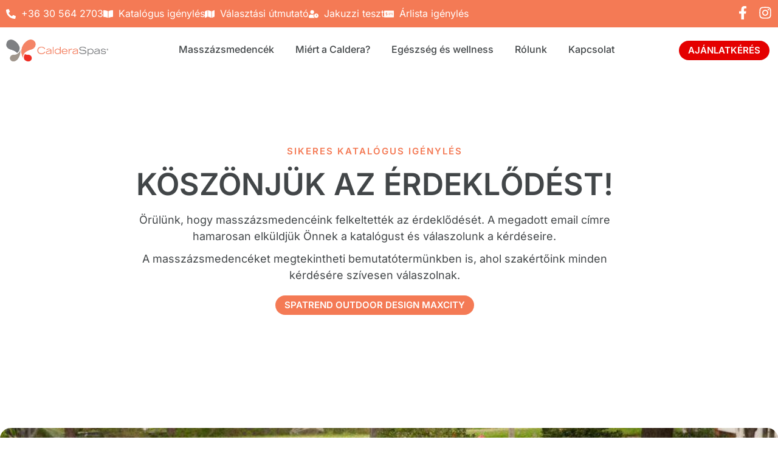

--- FILE ---
content_type: text/html; charset=UTF-8
request_url: https://calderaspas.hu/koszono-oldal-katalogus-igenyles/
body_size: 27599
content:
<!doctype html>
<html lang="hu" prefix="og: https://ogp.me/ns#">
<head><meta charset="UTF-8"><script>if(navigator.userAgent.match(/MSIE|Internet Explorer/i)||navigator.userAgent.match(/Trident\/7\..*?rv:11/i)){var href=document.location.href;if(!href.match(/[?&]nowprocket/)){if(href.indexOf("?")==-1){if(href.indexOf("#")==-1){document.location.href=href+"?nowprocket=1"}else{document.location.href=href.replace("#","?nowprocket=1#")}}else{if(href.indexOf("#")==-1){document.location.href=href+"&nowprocket=1"}else{document.location.href=href.replace("#","&nowprocket=1#")}}}}</script><script>(()=>{class RocketLazyLoadScripts{constructor(){this.v="2.0.4",this.userEvents=["keydown","keyup","mousedown","mouseup","mousemove","mouseover","mouseout","touchmove","touchstart","touchend","touchcancel","wheel","click","dblclick","input"],this.attributeEvents=["onblur","onclick","oncontextmenu","ondblclick","onfocus","onmousedown","onmouseenter","onmouseleave","onmousemove","onmouseout","onmouseover","onmouseup","onmousewheel","onscroll","onsubmit"]}async t(){this.i(),this.o(),/iP(ad|hone)/.test(navigator.userAgent)&&this.h(),this.u(),this.l(this),this.m(),this.k(this),this.p(this),this._(),await Promise.all([this.R(),this.L()]),this.lastBreath=Date.now(),this.S(this),this.P(),this.D(),this.O(),this.M(),await this.C(this.delayedScripts.normal),await this.C(this.delayedScripts.defer),await this.C(this.delayedScripts.async),await this.T(),await this.F(),await this.j(),await this.A(),window.dispatchEvent(new Event("rocket-allScriptsLoaded")),this.everythingLoaded=!0,this.lastTouchEnd&&await new Promise(t=>setTimeout(t,500-Date.now()+this.lastTouchEnd)),this.I(),this.H(),this.U(),this.W()}i(){this.CSPIssue=sessionStorage.getItem("rocketCSPIssue"),document.addEventListener("securitypolicyviolation",t=>{this.CSPIssue||"script-src-elem"!==t.violatedDirective||"data"!==t.blockedURI||(this.CSPIssue=!0,sessionStorage.setItem("rocketCSPIssue",!0))},{isRocket:!0})}o(){window.addEventListener("pageshow",t=>{this.persisted=t.persisted,this.realWindowLoadedFired=!0},{isRocket:!0}),window.addEventListener("pagehide",()=>{this.onFirstUserAction=null},{isRocket:!0})}h(){let t;function e(e){t=e}window.addEventListener("touchstart",e,{isRocket:!0}),window.addEventListener("touchend",function i(o){o.changedTouches[0]&&t.changedTouches[0]&&Math.abs(o.changedTouches[0].pageX-t.changedTouches[0].pageX)<10&&Math.abs(o.changedTouches[0].pageY-t.changedTouches[0].pageY)<10&&o.timeStamp-t.timeStamp<200&&(window.removeEventListener("touchstart",e,{isRocket:!0}),window.removeEventListener("touchend",i,{isRocket:!0}),"INPUT"===o.target.tagName&&"text"===o.target.type||(o.target.dispatchEvent(new TouchEvent("touchend",{target:o.target,bubbles:!0})),o.target.dispatchEvent(new MouseEvent("mouseover",{target:o.target,bubbles:!0})),o.target.dispatchEvent(new PointerEvent("click",{target:o.target,bubbles:!0,cancelable:!0,detail:1,clientX:o.changedTouches[0].clientX,clientY:o.changedTouches[0].clientY})),event.preventDefault()))},{isRocket:!0})}q(t){this.userActionTriggered||("mousemove"!==t.type||this.firstMousemoveIgnored?"keyup"===t.type||"mouseover"===t.type||"mouseout"===t.type||(this.userActionTriggered=!0,this.onFirstUserAction&&this.onFirstUserAction()):this.firstMousemoveIgnored=!0),"click"===t.type&&t.preventDefault(),t.stopPropagation(),t.stopImmediatePropagation(),"touchstart"===this.lastEvent&&"touchend"===t.type&&(this.lastTouchEnd=Date.now()),"click"===t.type&&(this.lastTouchEnd=0),this.lastEvent=t.type,t.composedPath&&t.composedPath()[0].getRootNode()instanceof ShadowRoot&&(t.rocketTarget=t.composedPath()[0]),this.savedUserEvents.push(t)}u(){this.savedUserEvents=[],this.userEventHandler=this.q.bind(this),this.userEvents.forEach(t=>window.addEventListener(t,this.userEventHandler,{passive:!1,isRocket:!0})),document.addEventListener("visibilitychange",this.userEventHandler,{isRocket:!0})}U(){this.userEvents.forEach(t=>window.removeEventListener(t,this.userEventHandler,{passive:!1,isRocket:!0})),document.removeEventListener("visibilitychange",this.userEventHandler,{isRocket:!0}),this.savedUserEvents.forEach(t=>{(t.rocketTarget||t.target).dispatchEvent(new window[t.constructor.name](t.type,t))})}m(){const t="return false",e=Array.from(this.attributeEvents,t=>"data-rocket-"+t),i="["+this.attributeEvents.join("],[")+"]",o="[data-rocket-"+this.attributeEvents.join("],[data-rocket-")+"]",s=(e,i,o)=>{o&&o!==t&&(e.setAttribute("data-rocket-"+i,o),e["rocket"+i]=new Function("event",o),e.setAttribute(i,t))};new MutationObserver(t=>{for(const n of t)"attributes"===n.type&&(n.attributeName.startsWith("data-rocket-")||this.everythingLoaded?n.attributeName.startsWith("data-rocket-")&&this.everythingLoaded&&this.N(n.target,n.attributeName.substring(12)):s(n.target,n.attributeName,n.target.getAttribute(n.attributeName))),"childList"===n.type&&n.addedNodes.forEach(t=>{if(t.nodeType===Node.ELEMENT_NODE)if(this.everythingLoaded)for(const i of[t,...t.querySelectorAll(o)])for(const t of i.getAttributeNames())e.includes(t)&&this.N(i,t.substring(12));else for(const e of[t,...t.querySelectorAll(i)])for(const t of e.getAttributeNames())this.attributeEvents.includes(t)&&s(e,t,e.getAttribute(t))})}).observe(document,{subtree:!0,childList:!0,attributeFilter:[...this.attributeEvents,...e]})}I(){this.attributeEvents.forEach(t=>{document.querySelectorAll("[data-rocket-"+t+"]").forEach(e=>{this.N(e,t)})})}N(t,e){const i=t.getAttribute("data-rocket-"+e);i&&(t.setAttribute(e,i),t.removeAttribute("data-rocket-"+e))}k(t){Object.defineProperty(HTMLElement.prototype,"onclick",{get(){return this.rocketonclick||null},set(e){this.rocketonclick=e,this.setAttribute(t.everythingLoaded?"onclick":"data-rocket-onclick","this.rocketonclick(event)")}})}S(t){function e(e,i){let o=e[i];e[i]=null,Object.defineProperty(e,i,{get:()=>o,set(s){t.everythingLoaded?o=s:e["rocket"+i]=o=s}})}e(document,"onreadystatechange"),e(window,"onload"),e(window,"onpageshow");try{Object.defineProperty(document,"readyState",{get:()=>t.rocketReadyState,set(e){t.rocketReadyState=e},configurable:!0}),document.readyState="loading"}catch(t){console.log("WPRocket DJE readyState conflict, bypassing")}}l(t){this.originalAddEventListener=EventTarget.prototype.addEventListener,this.originalRemoveEventListener=EventTarget.prototype.removeEventListener,this.savedEventListeners=[],EventTarget.prototype.addEventListener=function(e,i,o){o&&o.isRocket||!t.B(e,this)&&!t.userEvents.includes(e)||t.B(e,this)&&!t.userActionTriggered||e.startsWith("rocket-")||t.everythingLoaded?t.originalAddEventListener.call(this,e,i,o):(t.savedEventListeners.push({target:this,remove:!1,type:e,func:i,options:o}),"mouseenter"!==e&&"mouseleave"!==e||t.originalAddEventListener.call(this,e,t.savedUserEvents.push,o))},EventTarget.prototype.removeEventListener=function(e,i,o){o&&o.isRocket||!t.B(e,this)&&!t.userEvents.includes(e)||t.B(e,this)&&!t.userActionTriggered||e.startsWith("rocket-")||t.everythingLoaded?t.originalRemoveEventListener.call(this,e,i,o):t.savedEventListeners.push({target:this,remove:!0,type:e,func:i,options:o})}}J(t,e){this.savedEventListeners=this.savedEventListeners.filter(i=>{let o=i.type,s=i.target||window;return e!==o||t!==s||(this.B(o,s)&&(i.type="rocket-"+o),this.$(i),!1)})}H(){EventTarget.prototype.addEventListener=this.originalAddEventListener,EventTarget.prototype.removeEventListener=this.originalRemoveEventListener,this.savedEventListeners.forEach(t=>this.$(t))}$(t){t.remove?this.originalRemoveEventListener.call(t.target,t.type,t.func,t.options):this.originalAddEventListener.call(t.target,t.type,t.func,t.options)}p(t){let e;function i(e){return t.everythingLoaded?e:e.split(" ").map(t=>"load"===t||t.startsWith("load.")?"rocket-jquery-load":t).join(" ")}function o(o){function s(e){const s=o.fn[e];o.fn[e]=o.fn.init.prototype[e]=function(){return this[0]===window&&t.userActionTriggered&&("string"==typeof arguments[0]||arguments[0]instanceof String?arguments[0]=i(arguments[0]):"object"==typeof arguments[0]&&Object.keys(arguments[0]).forEach(t=>{const e=arguments[0][t];delete arguments[0][t],arguments[0][i(t)]=e})),s.apply(this,arguments),this}}if(o&&o.fn&&!t.allJQueries.includes(o)){const e={DOMContentLoaded:[],"rocket-DOMContentLoaded":[]};for(const t in e)document.addEventListener(t,()=>{e[t].forEach(t=>t())},{isRocket:!0});o.fn.ready=o.fn.init.prototype.ready=function(i){function s(){parseInt(o.fn.jquery)>2?setTimeout(()=>i.bind(document)(o)):i.bind(document)(o)}return"function"==typeof i&&(t.realDomReadyFired?!t.userActionTriggered||t.fauxDomReadyFired?s():e["rocket-DOMContentLoaded"].push(s):e.DOMContentLoaded.push(s)),o([])},s("on"),s("one"),s("off"),t.allJQueries.push(o)}e=o}t.allJQueries=[],o(window.jQuery),Object.defineProperty(window,"jQuery",{get:()=>e,set(t){o(t)}})}P(){const t=new Map;document.write=document.writeln=function(e){const i=document.currentScript,o=document.createRange(),s=i.parentElement;let n=t.get(i);void 0===n&&(n=i.nextSibling,t.set(i,n));const c=document.createDocumentFragment();o.setStart(c,0),c.appendChild(o.createContextualFragment(e)),s.insertBefore(c,n)}}async R(){return new Promise(t=>{this.userActionTriggered?t():this.onFirstUserAction=t})}async L(){return new Promise(t=>{document.addEventListener("DOMContentLoaded",()=>{this.realDomReadyFired=!0,t()},{isRocket:!0})})}async j(){return this.realWindowLoadedFired?Promise.resolve():new Promise(t=>{window.addEventListener("load",t,{isRocket:!0})})}M(){this.pendingScripts=[];this.scriptsMutationObserver=new MutationObserver(t=>{for(const e of t)e.addedNodes.forEach(t=>{"SCRIPT"!==t.tagName||t.noModule||t.isWPRocket||this.pendingScripts.push({script:t,promise:new Promise(e=>{const i=()=>{const i=this.pendingScripts.findIndex(e=>e.script===t);i>=0&&this.pendingScripts.splice(i,1),e()};t.addEventListener("load",i,{isRocket:!0}),t.addEventListener("error",i,{isRocket:!0}),setTimeout(i,1e3)})})})}),this.scriptsMutationObserver.observe(document,{childList:!0,subtree:!0})}async F(){await this.X(),this.pendingScripts.length?(await this.pendingScripts[0].promise,await this.F()):this.scriptsMutationObserver.disconnect()}D(){this.delayedScripts={normal:[],async:[],defer:[]},document.querySelectorAll("script[type$=rocketlazyloadscript]").forEach(t=>{t.hasAttribute("data-rocket-src")?t.hasAttribute("async")&&!1!==t.async?this.delayedScripts.async.push(t):t.hasAttribute("defer")&&!1!==t.defer||"module"===t.getAttribute("data-rocket-type")?this.delayedScripts.defer.push(t):this.delayedScripts.normal.push(t):this.delayedScripts.normal.push(t)})}async _(){await this.L();let t=[];document.querySelectorAll("script[type$=rocketlazyloadscript][data-rocket-src]").forEach(e=>{let i=e.getAttribute("data-rocket-src");if(i&&!i.startsWith("data:")){i.startsWith("//")&&(i=location.protocol+i);try{const o=new URL(i).origin;o!==location.origin&&t.push({src:o,crossOrigin:e.crossOrigin||"module"===e.getAttribute("data-rocket-type")})}catch(t){}}}),t=[...new Map(t.map(t=>[JSON.stringify(t),t])).values()],this.Y(t,"preconnect")}async G(t){if(await this.K(),!0!==t.noModule||!("noModule"in HTMLScriptElement.prototype))return new Promise(e=>{let i;function o(){(i||t).setAttribute("data-rocket-status","executed"),e()}try{if(navigator.userAgent.includes("Firefox/")||""===navigator.vendor||this.CSPIssue)i=document.createElement("script"),[...t.attributes].forEach(t=>{let e=t.nodeName;"type"!==e&&("data-rocket-type"===e&&(e="type"),"data-rocket-src"===e&&(e="src"),i.setAttribute(e,t.nodeValue))}),t.text&&(i.text=t.text),t.nonce&&(i.nonce=t.nonce),i.hasAttribute("src")?(i.addEventListener("load",o,{isRocket:!0}),i.addEventListener("error",()=>{i.setAttribute("data-rocket-status","failed-network"),e()},{isRocket:!0}),setTimeout(()=>{i.isConnected||e()},1)):(i.text=t.text,o()),i.isWPRocket=!0,t.parentNode.replaceChild(i,t);else{const i=t.getAttribute("data-rocket-type"),s=t.getAttribute("data-rocket-src");i?(t.type=i,t.removeAttribute("data-rocket-type")):t.removeAttribute("type"),t.addEventListener("load",o,{isRocket:!0}),t.addEventListener("error",i=>{this.CSPIssue&&i.target.src.startsWith("data:")?(console.log("WPRocket: CSP fallback activated"),t.removeAttribute("src"),this.G(t).then(e)):(t.setAttribute("data-rocket-status","failed-network"),e())},{isRocket:!0}),s?(t.fetchPriority="high",t.removeAttribute("data-rocket-src"),t.src=s):t.src="data:text/javascript;base64,"+window.btoa(unescape(encodeURIComponent(t.text)))}}catch(i){t.setAttribute("data-rocket-status","failed-transform"),e()}});t.setAttribute("data-rocket-status","skipped")}async C(t){const e=t.shift();return e?(e.isConnected&&await this.G(e),this.C(t)):Promise.resolve()}O(){this.Y([...this.delayedScripts.normal,...this.delayedScripts.defer,...this.delayedScripts.async],"preload")}Y(t,e){this.trash=this.trash||[];let i=!0;var o=document.createDocumentFragment();t.forEach(t=>{const s=t.getAttribute&&t.getAttribute("data-rocket-src")||t.src;if(s&&!s.startsWith("data:")){const n=document.createElement("link");n.href=s,n.rel=e,"preconnect"!==e&&(n.as="script",n.fetchPriority=i?"high":"low"),t.getAttribute&&"module"===t.getAttribute("data-rocket-type")&&(n.crossOrigin=!0),t.crossOrigin&&(n.crossOrigin=t.crossOrigin),t.integrity&&(n.integrity=t.integrity),t.nonce&&(n.nonce=t.nonce),o.appendChild(n),this.trash.push(n),i=!1}}),document.head.appendChild(o)}W(){this.trash.forEach(t=>t.remove())}async T(){try{document.readyState="interactive"}catch(t){}this.fauxDomReadyFired=!0;try{await this.K(),this.J(document,"readystatechange"),document.dispatchEvent(new Event("rocket-readystatechange")),await this.K(),document.rocketonreadystatechange&&document.rocketonreadystatechange(),await this.K(),this.J(document,"DOMContentLoaded"),document.dispatchEvent(new Event("rocket-DOMContentLoaded")),await this.K(),this.J(window,"DOMContentLoaded"),window.dispatchEvent(new Event("rocket-DOMContentLoaded"))}catch(t){console.error(t)}}async A(){try{document.readyState="complete"}catch(t){}try{await this.K(),this.J(document,"readystatechange"),document.dispatchEvent(new Event("rocket-readystatechange")),await this.K(),document.rocketonreadystatechange&&document.rocketonreadystatechange(),await this.K(),this.J(window,"load"),window.dispatchEvent(new Event("rocket-load")),await this.K(),window.rocketonload&&window.rocketonload(),await this.K(),this.allJQueries.forEach(t=>t(window).trigger("rocket-jquery-load")),await this.K(),this.J(window,"pageshow");const t=new Event("rocket-pageshow");t.persisted=this.persisted,window.dispatchEvent(t),await this.K(),window.rocketonpageshow&&window.rocketonpageshow({persisted:this.persisted})}catch(t){console.error(t)}}async K(){Date.now()-this.lastBreath>45&&(await this.X(),this.lastBreath=Date.now())}async X(){return document.hidden?new Promise(t=>setTimeout(t)):new Promise(t=>requestAnimationFrame(t))}B(t,e){return e===document&&"readystatechange"===t||(e===document&&"DOMContentLoaded"===t||(e===window&&"DOMContentLoaded"===t||(e===window&&"load"===t||e===window&&"pageshow"===t)))}static run(){(new RocketLazyLoadScripts).t()}}RocketLazyLoadScripts.run()})();</script>
	
	<meta name="viewport" content="width=device-width, initial-scale=1">
	<link rel="profile" href="https://gmpg.org/xfn/11">
	<script type="rocketlazyloadscript" id="cookie-law-info-gcm-var-js">
var _ckyGcm = {"status":true,"default_settings":[{"analytics":"denied","advertisement":"denied","functional":"denied","necessary":"granted","ad_user_data":"denied","ad_personalization":"denied","regions":"All"}],"wait_for_update":2000,"url_passthrough":false,"ads_data_redaction":false}</script>
<script type="rocketlazyloadscript" id="cookie-law-info-gcm-js" data-rocket-type="text/javascript" data-rocket-src="https://calderaspas.hu/wp-content/plugins/cookie-law-info/lite/frontend/js/gcm.min.js"></script> <script type="rocketlazyloadscript" data-minify="1" id="cookieyes" data-rocket-type="text/javascript" data-rocket-src="https://calderaspas.hu/wp-content/cache/min/1/client_data/2cfafb5241aac2e9527a95c2/script.js?ver=1768475038"></script>
	<!-- This site is optimized with the Yoast SEO plugin v26.7 - https://yoast.com/wordpress/plugins/seo/ -->
	<title>Köszönő oldal katalógus igénylés - Caldera Spas</title><link rel="preload" href="https://calderaspas.hu/wp-content/uploads/2023/01/CalderaLogoHorizontal_as-traditional-PMS-colors.png" as="image" imagesrcset="https://calderaspas.hu/wp-content/uploads/2023/01/CalderaLogoHorizontal_as-traditional-PMS-colors.png 1280w, https://calderaspas.hu/wp-content/uploads/2023/01/CalderaLogoHorizontal_as-traditional-PMS-colors-300x64.png 300w, https://calderaspas.hu/wp-content/uploads/2023/01/CalderaLogoHorizontal_as-traditional-PMS-colors-1024x219.png 1024w, https://calderaspas.hu/wp-content/uploads/2023/01/CalderaLogoHorizontal_as-traditional-PMS-colors-768x164.png 768w" imagesizes="(max-width: 1280px) 100vw, 1280px" fetchpriority="high"><link rel="preload" href="https://calderaspas.hu/wp-content/uploads/2023/01/Caldera-Utopia-Cantabria_lifestyle-spa-alone-2022-footerfolott-1024x456.jpg" as="image" imagesrcset="https://calderaspas.hu/wp-content/uploads/2023/01/Caldera-Utopia-Cantabria_lifestyle-spa-alone-2022-footerfolott-1024x456.jpg 1024w, https://calderaspas.hu/wp-content/uploads/2023/01/Caldera-Utopia-Cantabria_lifestyle-spa-alone-2022-footerfolott-300x134.jpg 300w, https://calderaspas.hu/wp-content/uploads/2023/01/Caldera-Utopia-Cantabria_lifestyle-spa-alone-2022-footerfolott-768x342.jpg 768w, https://calderaspas.hu/wp-content/uploads/2023/01/Caldera-Utopia-Cantabria_lifestyle-spa-alone-2022-footerfolott.jpg 1400w" imagesizes="(max-width: 800px) 100vw, 800px" fetchpriority="high">
	<link rel="canonical" href="https://calderaspas.hu/koszono-oldal-katalogus-igenyles/" />
	<meta property="og:locale" content="hu_HU" />
	<meta property="og:type" content="article" />
	<meta property="og:title" content="Köszönő oldal katalógus igénylés - Caldera Spas" />
	<meta property="og:description" content="SIKERES KATALÓGUS IGÉNYLÉS KÖSZÖNJÜK AZ ÉRDEKLŐDÉST! Örülünk, hogy masszázsmedencéink felkeltették az érdeklődését. A megadott email címre hamarosan elküldjük Önnek a katalógust és válaszolunk a kérdéseire.A masszázsmedencéket megtekintheti bemutatótermünkben is, ahol szakértőink minden kérdésére szívesen válaszolnak. SPATREND OUTDOOR DESIGN MAXCITY" />
	<meta property="og:url" content="https://calderaspas.hu/koszono-oldal-katalogus-igenyles/" />
	<meta property="og:site_name" content="Caldera Spas" />
	<meta property="article:modified_time" content="2023-02-09T19:54:36+00:00" />
	<meta property="og:image" content="https://calderaspas.hu/wp-content/uploads/2023/01/Caldera-Utopia-Cantabria_lifestyle-spa-alone-2022-footerfolott-1024x456.jpg" />
	<meta name="twitter:card" content="summary_large_image" />
	<script type="application/ld+json" class="yoast-schema-graph">{"@context":"https://schema.org","@graph":[{"@type":"WebPage","@id":"https://calderaspas.hu/koszono-oldal-katalogus-igenyles/","url":"https://calderaspas.hu/koszono-oldal-katalogus-igenyles/","name":"Köszönő oldal katalógus igénylés - Caldera Spas","isPartOf":{"@id":"https://calderaspas.hu/#website"},"primaryImageOfPage":{"@id":"https://calderaspas.hu/koszono-oldal-katalogus-igenyles/#primaryimage"},"image":{"@id":"https://calderaspas.hu/koszono-oldal-katalogus-igenyles/#primaryimage"},"thumbnailUrl":"https://calderaspas.hu/wp-content/uploads/2023/01/Caldera-Utopia-Cantabria_lifestyle-spa-alone-2022-footerfolott-1024x456.jpg","datePublished":"2023-01-23T08:25:55+00:00","dateModified":"2023-02-09T19:54:36+00:00","breadcrumb":{"@id":"https://calderaspas.hu/koszono-oldal-katalogus-igenyles/#breadcrumb"},"inLanguage":"hu","potentialAction":[{"@type":"ReadAction","target":["https://calderaspas.hu/koszono-oldal-katalogus-igenyles/"]}]},{"@type":"ImageObject","inLanguage":"hu","@id":"https://calderaspas.hu/koszono-oldal-katalogus-igenyles/#primaryimage","url":"https://calderaspas.hu/wp-content/uploads/2023/01/Caldera-Utopia-Cantabria_lifestyle-spa-alone-2022-footerfolott.jpg","contentUrl":"https://calderaspas.hu/wp-content/uploads/2023/01/Caldera-Utopia-Cantabria_lifestyle-spa-alone-2022-footerfolott.jpg","width":1400,"height":624},{"@type":"BreadcrumbList","@id":"https://calderaspas.hu/koszono-oldal-katalogus-igenyles/#breadcrumb","itemListElement":[{"@type":"ListItem","position":1,"name":"Kezdőlap","item":"https://calderaspas.hu/"},{"@type":"ListItem","position":2,"name":"Köszönő oldal katalógus igénylés"}]},{"@type":"WebSite","@id":"https://calderaspas.hu/#website","url":"https://calderaspas.hu/","name":"Caldera Spas","description":"Caldera Spas masszázsmedence, jakuzzi ajánlatok","potentialAction":[{"@type":"SearchAction","target":{"@type":"EntryPoint","urlTemplate":"https://calderaspas.hu/?s={search_term_string}"},"query-input":{"@type":"PropertyValueSpecification","valueRequired":true,"valueName":"search_term_string"}}],"inLanguage":"hu"}]}</script>
	<!-- / Yoast SEO plugin. -->



<!-- Search Engine Optimization by Rank Math - https://rankmath.com/ -->
<title>Köszönő oldal katalógus igénylés - Caldera Spas</title>
<meta name="description" content="SIKERES KATALÓGUS IGÉNYLÉS KÖSZÖNJÜK AZ ÉRDEKLŐDÉST! Örülünk, hogy masszázsmedencéink felkeltették az érdeklődését. A megadott email címre hamarosan elküldjük"/>
<meta name="robots" content="follow, index, max-snippet:-1, max-video-preview:-1, max-image-preview:large"/>
<link rel="canonical" href="https://calderaspas.hu/koszono-oldal-katalogus-igenyles/" />
<meta property="og:locale" content="hu_HU" />
<meta property="og:type" content="article" />
<meta property="og:title" content="Köszönő oldal katalógus igénylés | Caldera Spas" />
<meta property="og:description" content="SIKERES KATALÓGUS IGÉNYLÉS KÖSZÖNJÜK AZ ÉRDEKLŐDÉST! Örülünk, hogy masszázsmedencéink felkeltették az érdeklődését. A megadott email címre hamarosan elküldjük" />
<meta property="og:url" content="https://calderaspas.hu/koszono-oldal-katalogus-igenyles/" />
<meta property="og:site_name" content="Caldera Spas" />
<meta property="og:updated_time" content="2023-02-09T19:54:36+00:00" />
<meta property="og:image" content="https://calderaspas.hu/wp-content/uploads/2023/01/Caldera-Utopia-Cantabria_lifestyle-spa-alone-2022-footerfolott.jpg" />
<meta property="og:image:secure_url" content="https://calderaspas.hu/wp-content/uploads/2023/01/Caldera-Utopia-Cantabria_lifestyle-spa-alone-2022-footerfolott.jpg" />
<meta property="og:image:width" content="1400" />
<meta property="og:image:height" content="624" />
<meta property="og:image:alt" content="Köszönő oldal katalógus igénylés" />
<meta property="og:image:type" content="image/jpeg" />
<meta property="article:published_time" content="2023-01-23T08:25:55+00:00" />
<meta property="article:modified_time" content="2023-02-09T19:54:36+00:00" />
<meta name="twitter:card" content="summary_large_image" />
<meta name="twitter:title" content="Köszönő oldal katalógus igénylés | Caldera Spas" />
<meta name="twitter:description" content="SIKERES KATALÓGUS IGÉNYLÉS KÖSZÖNJÜK AZ ÉRDEKLŐDÉST! Örülünk, hogy masszázsmedencéink felkeltették az érdeklődését. A megadott email címre hamarosan elküldjük" />
<meta name="twitter:image" content="https://calderaspas.hu/wp-content/uploads/2023/01/Caldera-Utopia-Cantabria_lifestyle-spa-alone-2022-footerfolott.jpg" />
<meta name="twitter:label1" content="Olvasási idő" />
<meta name="twitter:data1" content="Kevesebb, mint egy perc" />
<script type="application/ld+json" class="rank-math-schema">{"@context":"https://schema.org","@graph":[{"@type":["Person","Organization"],"@id":"https://calderaspas.hu/#person","name":"Caldera Spas","logo":{"@type":"ImageObject","@id":"https://calderaspas.hu/#logo","url":"https://calderaspas.hu/wp-content/uploads/2023/01/cropped-CalderaLogoVertical_as-traditional-PMS-colors-1.png","contentUrl":"https://calderaspas.hu/wp-content/uploads/2023/01/cropped-CalderaLogoVertical_as-traditional-PMS-colors-1.png","caption":"Caldera Spas","inLanguage":"hu","width":"512","height":"512"},"image":{"@type":"ImageObject","@id":"https://calderaspas.hu/#logo","url":"https://calderaspas.hu/wp-content/uploads/2023/01/cropped-CalderaLogoVertical_as-traditional-PMS-colors-1.png","contentUrl":"https://calderaspas.hu/wp-content/uploads/2023/01/cropped-CalderaLogoVertical_as-traditional-PMS-colors-1.png","caption":"Caldera Spas","inLanguage":"hu","width":"512","height":"512"}},{"@type":"WebSite","@id":"https://calderaspas.hu/#website","url":"https://calderaspas.hu","name":"Caldera Spas","publisher":{"@id":"https://calderaspas.hu/#person"},"inLanguage":"hu"},{"@type":"ImageObject","@id":"https://calderaspas.hu/wp-content/uploads/2023/01/Caldera-Utopia-Cantabria_lifestyle-spa-alone-2022-footerfolott-1024x456.jpg","url":"https://calderaspas.hu/wp-content/uploads/2023/01/Caldera-Utopia-Cantabria_lifestyle-spa-alone-2022-footerfolott-1024x456.jpg","width":"200","height":"200","inLanguage":"hu"},{"@type":"BreadcrumbList","@id":"https://calderaspas.hu/koszono-oldal-katalogus-igenyles/#breadcrumb","itemListElement":[{"@type":"ListItem","position":"1","item":{"@id":"https://marketingastro.com","name":"Home"}},{"@type":"ListItem","position":"2","item":{"@id":"https://calderaspas.hu/koszono-oldal-katalogus-igenyles/","name":"K\u00f6sz\u00f6n\u0151 oldal katal\u00f3gus ig\u00e9nyl\u00e9s"}}]},{"@type":"WebPage","@id":"https://calderaspas.hu/koszono-oldal-katalogus-igenyles/#webpage","url":"https://calderaspas.hu/koszono-oldal-katalogus-igenyles/","name":"K\u00f6sz\u00f6n\u0151 oldal katal\u00f3gus ig\u00e9nyl\u00e9s | Caldera Spas","datePublished":"2023-01-23T08:25:55+00:00","dateModified":"2023-02-09T19:54:36+00:00","isPartOf":{"@id":"https://calderaspas.hu/#website"},"primaryImageOfPage":{"@id":"https://calderaspas.hu/wp-content/uploads/2023/01/Caldera-Utopia-Cantabria_lifestyle-spa-alone-2022-footerfolott-1024x456.jpg"},"inLanguage":"hu","breadcrumb":{"@id":"https://calderaspas.hu/koszono-oldal-katalogus-igenyles/#breadcrumb"}},{"@type":"Person","@id":"https://calderaspas.hu/author/daniel-abonyimarketingastro-com/","name":"Caldera spas","url":"https://calderaspas.hu/author/daniel-abonyimarketingastro-com/","image":{"@type":"ImageObject","@id":"https://secure.gravatar.com/avatar/8f6f32881acaf6aa8025046de064e672e36db9554c999bbd39902724afdc2af3?s=96&amp;d=mm&amp;r=g","url":"https://secure.gravatar.com/avatar/8f6f32881acaf6aa8025046de064e672e36db9554c999bbd39902724afdc2af3?s=96&amp;d=mm&amp;r=g","caption":"Caldera spas","inLanguage":"hu"},"sameAs":["http://calderaspas.hu"]},{"@type":"Article","headline":"K\u00f6sz\u00f6n\u0151 oldal katal\u00f3gus ig\u00e9nyl\u00e9s | Caldera Spas","datePublished":"2023-01-23T08:25:55+00:00","dateModified":"2023-02-09T19:54:36+00:00","author":{"@id":"https://calderaspas.hu/author/daniel-abonyimarketingastro-com/","name":"Caldera spas"},"publisher":{"@id":"https://calderaspas.hu/#person"},"description":"SIKERES KATAL\u00d3GUS IG\u00c9NYL\u00c9S K\u00d6SZ\u00d6NJ\u00dcK AZ \u00c9RDEKL\u0150D\u00c9ST! \u00d6r\u00fcl\u00fcnk, hogy massz\u00e1zsmedenc\u00e9ink felkeltett\u00e9k az \u00e9rdekl\u0151d\u00e9s\u00e9t. A megadott email c\u00edmre hamarosan elk\u00fcldj\u00fck","name":"K\u00f6sz\u00f6n\u0151 oldal katal\u00f3gus ig\u00e9nyl\u00e9s | Caldera Spas","@id":"https://calderaspas.hu/koszono-oldal-katalogus-igenyles/#richSnippet","isPartOf":{"@id":"https://calderaspas.hu/koszono-oldal-katalogus-igenyles/#webpage"},"image":{"@id":"https://calderaspas.hu/wp-content/uploads/2023/01/Caldera-Utopia-Cantabria_lifestyle-spa-alone-2022-footerfolott-1024x456.jpg"},"inLanguage":"hu","mainEntityOfPage":{"@id":"https://calderaspas.hu/koszono-oldal-katalogus-igenyles/#webpage"}}]}</script>
<!-- /Rank Math WordPress SEO plugin -->

<script type="rocketlazyloadscript" data-rocket-type='application/javascript'  id='pys-version-script'>console.log('PixelYourSite Free version 11.1.5.2');</script>
<style id='wp-img-auto-sizes-contain-inline-css'>
img:is([sizes=auto i],[sizes^="auto," i]){contain-intrinsic-size:3000px 1500px}
/*# sourceURL=wp-img-auto-sizes-contain-inline-css */
</style>
<link data-minify="1" rel='stylesheet' id='jet-engine-frontend-css' href='https://calderaspas.hu/wp-content/cache/min/1/wp-content/plugins/jet-engine/assets/css/frontend.css?ver=1768475037' media='all' />
<link data-minify="1" rel='stylesheet' id='hello-elementor-css' href='https://calderaspas.hu/wp-content/cache/min/1/wp-content/themes/hello-elementor/assets/css/reset.css?ver=1768475037' media='all' />
<link data-minify="1" rel='stylesheet' id='hello-elementor-theme-style-css' href='https://calderaspas.hu/wp-content/cache/min/1/wp-content/themes/hello-elementor/assets/css/theme.css?ver=1768475037' media='all' />
<link rel='stylesheet' id='chld_thm_cfg_child-css' href='https://calderaspas.hu/wp-content/themes/hello-elementor-child/style.css?ver=6.9' media='all' />
<link data-minify="1" rel='stylesheet' id='hello-elementor-header-footer-css' href='https://calderaspas.hu/wp-content/cache/min/1/wp-content/themes/hello-elementor/assets/css/header-footer.css?ver=1768475037' media='all' />
<link rel='stylesheet' id='elementor-frontend-css' href='https://calderaspas.hu/wp-content/plugins/elementor/assets/css/frontend.min.css?ver=3.34.1' media='all' />
<link rel='stylesheet' id='elementor-post-38-css' href='https://calderaspas.hu/wp-content/uploads/elementor/css/post-38.css?ver=1768474729' media='all' />
<link rel='stylesheet' id='widget-icon-list-css' href='https://calderaspas.hu/wp-content/plugins/elementor/assets/css/widget-icon-list.min.css?ver=3.34.1' media='all' />
<link rel='stylesheet' id='widget-social-icons-css' href='https://calderaspas.hu/wp-content/plugins/elementor/assets/css/widget-social-icons.min.css?ver=3.34.1' media='all' />
<link rel='stylesheet' id='e-apple-webkit-css' href='https://calderaspas.hu/wp-content/plugins/elementor/assets/css/conditionals/apple-webkit.min.css?ver=3.34.1' media='all' />
<link rel='stylesheet' id='widget-image-css' href='https://calderaspas.hu/wp-content/plugins/elementor/assets/css/widget-image.min.css?ver=3.34.1' media='all' />
<link rel='stylesheet' id='widget-nav-menu-css' href='https://calderaspas.hu/wp-content/plugins/elementor-pro/assets/css/widget-nav-menu.min.css?ver=3.34.0' media='all' />
<link rel='stylesheet' id='e-sticky-css' href='https://calderaspas.hu/wp-content/plugins/elementor-pro/assets/css/modules/sticky.min.css?ver=3.34.0' media='all' />
<link rel='stylesheet' id='e-shapes-css' href='https://calderaspas.hu/wp-content/plugins/elementor/assets/css/conditionals/shapes.min.css?ver=3.34.1' media='all' />
<link rel='stylesheet' id='widget-heading-css' href='https://calderaspas.hu/wp-content/plugins/elementor/assets/css/widget-heading.min.css?ver=3.34.1' media='all' />
<link rel='stylesheet' id='e-animation-fadeInUp-css' href='https://calderaspas.hu/wp-content/plugins/elementor/assets/lib/animations/styles/fadeInUp.min.css?ver=3.34.1' media='all' />
<link rel='stylesheet' id='elementor-post-104-css' href='https://calderaspas.hu/wp-content/uploads/elementor/css/post-104.css?ver=1768475751' media='all' />
<link rel='stylesheet' id='elementor-post-67-css' href='https://calderaspas.hu/wp-content/uploads/elementor/css/post-67.css?ver=1768474729' media='all' />
<link rel='stylesheet' id='elementor-post-73-css' href='https://calderaspas.hu/wp-content/uploads/elementor/css/post-73.css?ver=1768474729' media='all' />
<link data-minify="1" rel='stylesheet' id='elementor-gf-local-inter-css' href='https://calderaspas.hu/wp-content/cache/min/1/wp-content/uploads/elementor/google-fonts/css/inter.css?ver=1768475037' media='all' />
<link data-minify="1" rel='stylesheet' id='elementor-gf-local-poppins-css' href='https://calderaspas.hu/wp-content/cache/min/1/wp-content/uploads/elementor/google-fonts/css/poppins.css?ver=1768475037' media='all' />
<link data-minify="1" rel='stylesheet' id='elementor-gf-local-manrope-css' href='https://calderaspas.hu/wp-content/cache/min/1/wp-content/uploads/elementor/google-fonts/css/manrope.css?ver=1768475037' media='all' />
<script id="jquery-core-js-extra">
var pysFacebookRest = {"restApiUrl":"https://calderaspas.hu/wp-json/pys-facebook/v1/event","debug":""};
//# sourceURL=jquery-core-js-extra
</script>
<script type="rocketlazyloadscript" data-rocket-src="https://calderaspas.hu/wp-includes/js/jquery/jquery.min.js?ver=3.7.1" id="jquery-core-js"></script>
<script type="rocketlazyloadscript" data-rocket-src="https://calderaspas.hu/wp-content/plugins/pixelyoursite/dist/scripts/jquery.bind-first-0.2.3.min.js?ver=0.2.3" id="jquery-bind-first-js"></script>
<script type="rocketlazyloadscript" data-rocket-src="https://calderaspas.hu/wp-content/plugins/pixelyoursite/dist/scripts/js.cookie-2.1.3.min.js?ver=2.1.3" id="js-cookie-pys-js"></script>
<script type="rocketlazyloadscript" data-rocket-src="https://calderaspas.hu/wp-content/plugins/pixelyoursite/dist/scripts/tld.min.js?ver=2.3.1" id="js-tld-js"></script>
<script id="pys-js-extra">
var pysOptions = {"staticEvents":{"facebook":{"custom_event":[{"delay":"","type":"static","custom_event_post_id":4950,"name":"CALDERAKatalgusignyls","pixelIds":["529660445587882"],"eventID":"2c1436a4-a606-4c97-8d6f-1ac1a61ee2cf","params":{"page_title":"K\u00f6sz\u00f6n\u0151 oldal katal\u00f3gus ig\u00e9nyl\u00e9s","post_type":"page","post_id":104,"plugin":"PixelYourSite","user_role":"guest","event_url":"calderaspas.hu/koszono-oldal-katalogus-igenyles/"},"e_id":"custom_event","ids":[],"hasTimeWindow":false,"timeWindow":0,"woo_order":"","edd_order":""}],"init_event":[{"delay":0,"type":"static","ajaxFire":false,"name":"PageView","pixelIds":["529660445587882"],"eventID":"2a844350-9eac-4c2d-a996-1627cf54fecc","params":{"page_title":"K\u00f6sz\u00f6n\u0151 oldal katal\u00f3gus ig\u00e9nyl\u00e9s","post_type":"page","post_id":104,"plugin":"PixelYourSite","user_role":"guest","event_url":"calderaspas.hu/koszono-oldal-katalogus-igenyles/"},"e_id":"init_event","ids":[],"hasTimeWindow":false,"timeWindow":0,"woo_order":"","edd_order":""}]}},"dynamicEvents":[],"triggerEvents":[],"triggerEventTypes":[],"facebook":{"pixelIds":["529660445587882"],"advancedMatching":[],"advancedMatchingEnabled":true,"removeMetadata":false,"wooVariableAsSimple":false,"serverApiEnabled":true,"wooCRSendFromServer":false,"send_external_id":null,"enabled_medical":false,"do_not_track_medical_param":["event_url","post_title","page_title","landing_page","content_name","categories","category_name","tags"],"meta_ldu":false},"debug":"","siteUrl":"https://calderaspas.hu","ajaxUrl":"https://calderaspas.hu/wp-admin/admin-ajax.php","ajax_event":"fedb6a38bf","enable_remove_download_url_param":"1","cookie_duration":"7","last_visit_duration":"60","enable_success_send_form":"","ajaxForServerEvent":"1","ajaxForServerStaticEvent":"1","useSendBeacon":"1","send_external_id":"1","external_id_expire":"180","track_cookie_for_subdomains":"1","google_consent_mode":"1","gdpr":{"ajax_enabled":true,"all_disabled_by_api":false,"facebook_disabled_by_api":false,"analytics_disabled_by_api":false,"google_ads_disabled_by_api":false,"pinterest_disabled_by_api":false,"bing_disabled_by_api":false,"reddit_disabled_by_api":false,"externalID_disabled_by_api":false,"facebook_prior_consent_enabled":true,"analytics_prior_consent_enabled":true,"google_ads_prior_consent_enabled":null,"pinterest_prior_consent_enabled":true,"bing_prior_consent_enabled":true,"cookiebot_integration_enabled":false,"cookiebot_facebook_consent_category":"marketing","cookiebot_analytics_consent_category":"statistics","cookiebot_tiktok_consent_category":"marketing","cookiebot_google_ads_consent_category":"marketing","cookiebot_pinterest_consent_category":"marketing","cookiebot_bing_consent_category":"marketing","consent_magic_integration_enabled":false,"real_cookie_banner_integration_enabled":false,"cookie_notice_integration_enabled":false,"cookie_law_info_integration_enabled":true,"analytics_storage":{"enabled":true,"value":"granted","filter":false},"ad_storage":{"enabled":true,"value":"granted","filter":false},"ad_user_data":{"enabled":true,"value":"granted","filter":false},"ad_personalization":{"enabled":true,"value":"granted","filter":false}},"cookie":{"disabled_all_cookie":false,"disabled_start_session_cookie":false,"disabled_advanced_form_data_cookie":false,"disabled_landing_page_cookie":false,"disabled_first_visit_cookie":false,"disabled_trafficsource_cookie":false,"disabled_utmTerms_cookie":false,"disabled_utmId_cookie":false},"tracking_analytics":{"TrafficSource":"direct","TrafficLanding":"undefined","TrafficUtms":[],"TrafficUtmsId":[]},"GATags":{"ga_datalayer_type":"default","ga_datalayer_name":"dataLayerPYS"},"woo":{"enabled":false},"edd":{"enabled":false},"cache_bypass":"1768515720"};
//# sourceURL=pys-js-extra
</script>
<script type="rocketlazyloadscript" data-minify="1" data-rocket-src="https://calderaspas.hu/wp-content/cache/min/1/wp-content/plugins/pixelyoursite/dist/scripts/public.js?ver=1768475038" id="pys-js"></script>
<!-- Google Tag Manager -->
<script type="rocketlazyloadscript">(function(w,d,s,l,i){w[l]=w[l]||[];w[l].push({'gtm.start':
new Date().getTime(),event:'gtm.js'});var f=d.getElementsByTagName(s)[0],
j=d.createElement(s),dl=l!='dataLayer'?'&l='+l:'';j.async=true;j.src=
'https://www.googletagmanager.com/gtm.js?id='+i+dl;f.parentNode.insertBefore(j,f);
})(window,document,'script','dataLayer','GTM-PNDLG29');</script>
<!-- End Google Tag Manager -->

<script type="rocketlazyloadscript" data-rocket-type="text/javascript"
data-rocket-src="https://onsite.optimonk.com/script.js?account=10101"
async></script>

<!-- Meta Pixel Code -->
<script type="rocketlazyloadscript">
!function(f,b,e,v,n,t,s)
{if(f.fbq)return;n=f.fbq=function(){n.callMethod?
n.callMethod.apply(n,arguments):n.queue.push(arguments)};
if(!f._fbq)f._fbq=n;n.push=n;n.loaded=!0;n.version='2.0';
n.queue=[];t=b.createElement(e);t.async=!0;
t.src=v;s=b.getElementsByTagName(e)[0];
s.parentNode.insertBefore(t,s)}(window, document,'script',
'https://connect.facebook.net/en_US/fbevents.js');
fbq('init', '529660445587882');
fbq('track', 'PageView');
</script>
<noscript><img height="1" width="1" style="display:none" src="https://www.facebook.com/tr?id=529660445587882&ev=PageView&noscript=1" /></noscript>
<!-- End Meta Pixel Code -->
<!-- TikTok Pixel Code Start -->
<script type="rocketlazyloadscript">
!function (w, d, t) {
  w.TiktokAnalyticsObject=t;var ttq=w[t]=w[t]||[];ttq.methods=["page","track","identify","instances","debug","on","off","once","ready","alias","group","enableCookie","disableCookie","holdConsent","revokeConsent","grantConsent"],ttq.setAndDefer=function(t,e){t[e]=function(){t.push([e].concat(Array.prototype.slice.call(arguments,0)))}};for(var i=0;i<ttq.methods.length;i++)ttq.setAndDefer(ttq,ttq.methods[i]);ttq.instance=function(t){for(
var e=ttq._i[t]||[],n=0;n<ttq.methods.length;n++)ttq.setAndDefer(e,ttq.methods[n]);return e},ttq.load=function(e,n){var r="https://analytics.tiktok.com/i18n/pixel/events.js",o=n&&n.partner;ttq._i=ttq._i||{},ttq._i[e]=[],ttq._i[e]._u=r,ttq._t=ttq._t||{},ttq._t[e]=+new Date,ttq._o=ttq._o||{},ttq._o[e]=n||{};n=document.createElement("script")
;n.type="text/javascript",n.async=!0,n.src=r+"?sdkid="+e+"&lib="+t;e=document.getElementsByTagName("script")[0];e.parentNode.insertBefore(n,e)};


  ttq.load('CU4E6ABC77U7P043ODVG');
  ttq.page();
}(window, document, 'ttq');
</script>
<!-- TikTok Pixel Code End --><link href="[data-uri]" rel="icon" type="image/x-icon" /><meta name="generator" content="Elementor 3.34.1; features: e_font_icon_svg, additional_custom_breakpoints; settings: css_print_method-external, google_font-enabled, font_display-swap">
			<style>
				.e-con.e-parent:nth-of-type(n+4):not(.e-lazyloaded):not(.e-no-lazyload),
				.e-con.e-parent:nth-of-type(n+4):not(.e-lazyloaded):not(.e-no-lazyload) * {
					background-image: none !important;
				}
				@media screen and (max-height: 1024px) {
					.e-con.e-parent:nth-of-type(n+3):not(.e-lazyloaded):not(.e-no-lazyload),
					.e-con.e-parent:nth-of-type(n+3):not(.e-lazyloaded):not(.e-no-lazyload) * {
						background-image: none !important;
					}
				}
				@media screen and (max-height: 640px) {
					.e-con.e-parent:nth-of-type(n+2):not(.e-lazyloaded):not(.e-no-lazyload),
					.e-con.e-parent:nth-of-type(n+2):not(.e-lazyloaded):not(.e-no-lazyload) * {
						background-image: none !important;
					}
				}
			</style>
			<link rel="icon" href="https://calderaspas.hu/wp-content/uploads/2023/02/cropped-CalderaSpas-favicon-32x32.png" sizes="32x32" />
<link rel="icon" href="https://calderaspas.hu/wp-content/uploads/2023/02/cropped-CalderaSpas-favicon-192x192.png" sizes="192x192" />
<link rel="apple-touch-icon" href="https://calderaspas.hu/wp-content/uploads/2023/02/cropped-CalderaSpas-favicon-180x180.png" />
<meta name="msapplication-TileImage" content="https://calderaspas.hu/wp-content/uploads/2023/02/cropped-CalderaSpas-favicon-270x270.png" />
		<style id="wp-custom-css">
			p,h1,h2,h3,h4,h5,h6,a,span,div{
	font-family: 'Inter' !important;
}
p,h1,h2,h3,h4,h5,h6{
	color: #424648;
}

/* Csak a landing oldalon (ID 6134) tűnik el a fejléc */
body.page-id-6134 header {
    display: none !important;
}

p{
	font-size: 18px;
}
#blog_elso_szekcio p{
	font-size: 20px !important;
}
.grecaptcha-badge { 
    visibility: hidden !important;
}
#breadcrumbs .elementor-icon-list-item:has(a):hover span{
  color: #F47A55 !important;
}
.mhcookie-btn-primary{
	color: white !important;
}
.elementor-widget-container .TurnKeyCRM input[type=submit]{
	border-radius: 500px !important;
	background: #F47A55 !important;
	color: white !important;;
	border: none !important;
}
.postid-1403 [data-id="6d39580"], .postid-1403 [data-id="9ca9b61"], .postid-1403 [data-id="60fbb47"],
.postid-1408 [data-id="6d39580"],
.postid-1408 [data-id="9ca9b61"],
.postid-1408 [data-id="60fbb47"],
.postid-1409 [data-id="6d39580"],
.postid-1409 [data-id="9ca9b61"],
.postid-1409 [data-id="60fbb47"]{
	pointer-events: none !important;
}
.wp-image-3585, .wp-image-3583, .wp-image-3584{
	margin-top: -130px;
}
.wp-image-3580, .wp-image-3579, .wp-image-3578{
	margin-top: -60px;
}

#szincserelo div img{
	border-radius: 0 !important;
}

#termek_belso_fuvokak img{
	height: 320px !important;
	width: 350px;
}
#termek_belso_fuvokak .elementor-testimonial__footer:empty{
	display: none;
}
.gform_heading{
	display: none;
}
.cky-btn-revisit-wrapper{
	display: none !important;
}
.gfield_consent_label{
	display: inline !important;
	vertical-align: baseline;
	padding-left: 10px;
}
.gfield_consent_label a{
	color: #F47A55
}
.textarea{
	height: 120px !important
}

#3d iframe{
	height: 500px !important;
}

#kezdolap_form_feherhatter form{
	background-color: white;
	padding:  25px 25px 0 25px;
	border-radius: 18px;
}

img{
	border-radius: 18px !important;
}

.elementor-19 .elementor-element.elementor-element-8aa681b .elementor-testimonial__image img, .elementor-17 .elementor-element.elementor-element-41bd77e .elementor-testimonial__image img{
	width: 300px !important;
	height: 250px !important;
}

.elementor-testimonial__content{
	display:flex;
  flex-direction: column-reverse;
}
.elementor-testimonial__cite{
	padding-bottom: 20px;
}

.ginput_container input, .ginput_container textarea{
	border-radius: 18px !important;
}

#szinvalaszto .elementor-image-box-wrapper img{
	border: 3px solid white;
	border-radius: 5000px !important;
}

#szinvalaszto .elementor-image-box-wrapper img:hover{
	border: 3px solid #F47A55;
	border-radius: 5000px !important;
}

.cky-btn-customize, .cky-btn-reject, .cky-btn-preferences{
	color: #F47B54 !important;
  border-color: #F47B54 !important;
  background-color: transparent !important;
	border-width: 2px !important;
	padding: 5px 5px 5px 5px !important;
	margin-bottom: 5px;
}
.cky-btn-accept{
	margin-top: 10px !important;
}
.cky-accordion-btn:hover, .cky-btn-close img:hover{
	background-color: white !important;
}

#kep_felirat figcaption{
	position: absolute;
	top: 50%;
  left: 50%;
  transform: translate(-50%, -50%);
}
#befuvo_img img{
	height: 200px !important;
}

@media screen and (max-width: 400px) {
  #termek_belso_fuvokak img{
	height: 200px !important;
	width: 250px;
}
	#befuvo_img img{
	width: 250px !important;
	height: 155px !important;
}
	.wp-image-3585, .wp-image-3583, .wp-image-3584{
	margin-top: -90px;
}
.wp-image-3580, .wp-image-3579, .wp-image-3578{
	margin-top: -60px;
}
}
@media screen and (max-width: 800px) {
  #termek_belso_fuvokak img{
	height: 300px !important;
	width: 350px;
}
}

@media screen and (max-width: 767px) {
	.elementor-1373 .elementor-element.elementor-element-16d98188 img {
		width: 55%;
		height: auto;
	}
}	
		</style>
		<noscript><style>.perfmatters-lazy[data-src]{display:none !important;}</style></noscript><style>.perfmatters-lazy-youtube{position:relative;width:100%;max-width:100%;height:0;padding-bottom:56.23%;overflow:hidden}.perfmatters-lazy-youtube img{position:absolute;top:0;right:0;bottom:0;left:0;display:block;width:100%;max-width:100%;height:auto;margin:auto;border:none;cursor:pointer;transition:.5s all;-webkit-transition:.5s all;-moz-transition:.5s all}.perfmatters-lazy-youtube img:hover{-webkit-filter:brightness(75%)}.perfmatters-lazy-youtube .play{position:absolute;top:50%;left:50%;right:auto;width:68px;height:48px;margin-left:-34px;margin-top:-24px;background:url(https://calderaspas.hu/wp-content/plugins/perfmatters/img/youtube.svg) no-repeat;background-position:center;background-size:cover;pointer-events:none;filter:grayscale(1)}.perfmatters-lazy-youtube:hover .play{filter:grayscale(0)}.perfmatters-lazy-youtube iframe{position:absolute;top:0;left:0;width:100%;height:100%;z-index:99}.wp-has-aspect-ratio .wp-block-embed__wrapper{position:relative;}.wp-has-aspect-ratio .perfmatters-lazy-youtube{position:absolute;top:0;right:0;bottom:0;left:0;width:100%;height:100%;padding-bottom:0}.perfmatters-lazy.pmloaded,.perfmatters-lazy.pmloaded>img,.perfmatters-lazy>img.pmloaded,.perfmatters-lazy[data-ll-status=entered]{animation:500ms pmFadeIn}@keyframes pmFadeIn{0%{opacity:0}100%{opacity:1}}body .perfmatters-lazy-css-bg:not([data-ll-status=entered]),body .perfmatters-lazy-css-bg:not([data-ll-status=entered]) *,body .perfmatters-lazy-css-bg:not([data-ll-status=entered])::before,body .perfmatters-lazy-css-bg:not([data-ll-status=entered])::after,body .perfmatters-lazy-css-bg:not([data-ll-status=entered]) *::before,body .perfmatters-lazy-css-bg:not([data-ll-status=entered]) *::after{background-image:none!important;will-change:transform;transition:opacity 0.025s ease-in,transform 0.025s ease-in!important;}</style><meta name="generator" content="WP Rocket 3.20.3" data-wpr-features="wpr_delay_js wpr_minify_js wpr_minify_css wpr_preload_links wpr_desktop" /></head>
<body class="wp-singular page-template-default page page-id-104 wp-embed-responsive wp-theme-hello-elementor wp-child-theme-hello-elementor-child hello-elementor-default elementor-default elementor-kit-38 elementor-page elementor-page-104">

<!-- Google Tag Manager (noscript) -->
<noscript><iframe src="https://www.googletagmanager.com/ns.html?id=GTM-PNDLG29"
height="0" width="0" style="display:none;visibility:hidden"></iframe></noscript>
<!-- End Google Tag Manager (noscript) -->
<a class="skip-link screen-reader-text" href="#content">Ugrás a tartalomhoz</a>

		<header data-rocket-location-hash="53fbce5f5308093de1c00d9fa21080f2" data-elementor-type="header" data-elementor-id="67" class="elementor elementor-67 elementor-location-header" data-elementor-post-type="elementor_library">
					<section class="elementor-section elementor-top-section elementor-element elementor-element-8f126cb elementor-hidden-mobile elementor-section-boxed elementor-section-height-default elementor-section-height-default" data-id="8f126cb" data-element_type="section" data-settings="{&quot;jet_parallax_layout_list&quot;:[],&quot;background_background&quot;:&quot;gradient&quot;,&quot;sticky&quot;:&quot;top&quot;,&quot;sticky_on&quot;:[&quot;desktop&quot;,&quot;tablet&quot;,&quot;mobile&quot;],&quot;sticky_offset&quot;:0,&quot;sticky_effects_offset&quot;:0,&quot;sticky_anchor_link_offset&quot;:0}">
						<div data-rocket-location-hash="82f6c6a00e9a86a2eaa3cc6e8d136714" class="elementor-container elementor-column-gap-default">
					<div class="elementor-column elementor-col-100 elementor-top-column elementor-element elementor-element-ea07be8" data-id="ea07be8" data-element_type="column">
			<div class="elementor-widget-wrap elementor-element-populated">
						<section class="elementor-section elementor-inner-section elementor-element elementor-element-67045ae elementor-section-boxed elementor-section-height-default elementor-section-height-default" data-id="67045ae" data-element_type="section" data-settings="{&quot;jet_parallax_layout_list&quot;:[]}">
						<div data-rocket-location-hash="b3be091174dcd2d7573499587c59c9d9" class="elementor-container elementor-column-gap-default">
					<div class="elementor-column elementor-col-50 elementor-inner-column elementor-element elementor-element-2ddb911" data-id="2ddb911" data-element_type="column">
			<div class="elementor-widget-wrap elementor-element-populated">
						<div class="elementor-element elementor-element-c33399e elementor-icon-list--layout-inline elementor-mobile-align-center elementor-list-item-link-full_width elementor-widget elementor-widget-icon-list" data-id="c33399e" data-element_type="widget" data-widget_type="icon-list.default">
				<div class="elementor-widget-container">
							<ul class="elementor-icon-list-items elementor-inline-items">
							<li class="elementor-icon-list-item elementor-inline-item">
											<a href="tel:+36305642703">

												<span class="elementor-icon-list-icon">
							<svg aria-hidden="true" class="e-font-icon-svg e-fas-phone-alt" viewbox="0 0 512 512" xmlns="http://www.w3.org/2000/svg"><path d="M497.39 361.8l-112-48a24 24 0 0 0-28 6.9l-49.6 60.6A370.66 370.66 0 0 1 130.6 204.11l60.6-49.6a23.94 23.94 0 0 0 6.9-28l-48-112A24.16 24.16 0 0 0 122.6.61l-104 24A24 24 0 0 0 0 48c0 256.5 207.9 464 464 464a24 24 0 0 0 23.4-18.6l24-104a24.29 24.29 0 0 0-14.01-27.6z"></path></svg>						</span>
										<span class="elementor-icon-list-text">+36 30 564 2703</span>
											</a>
									</li>
								<li class="elementor-icon-list-item elementor-inline-item">
											<a href="https://calderaspas.hu/katalogus-igenyles/">

												<span class="elementor-icon-list-icon">
							<svg aria-hidden="true" class="e-font-icon-svg e-fas-book-open" viewbox="0 0 576 512" xmlns="http://www.w3.org/2000/svg"><path d="M542.22 32.05c-54.8 3.11-163.72 14.43-230.96 55.59-4.64 2.84-7.27 7.89-7.27 13.17v363.87c0 11.55 12.63 18.85 23.28 13.49 69.18-34.82 169.23-44.32 218.7-46.92 16.89-.89 30.02-14.43 30.02-30.66V62.75c.01-17.71-15.35-31.74-33.77-30.7zM264.73 87.64C197.5 46.48 88.58 35.17 33.78 32.05 15.36 31.01 0 45.04 0 62.75V400.6c0 16.24 13.13 29.78 30.02 30.66 49.49 2.6 149.59 12.11 218.77 46.95 10.62 5.35 23.21-1.94 23.21-13.46V100.63c0-5.29-2.62-10.14-7.27-12.99z"></path></svg>						</span>
										<span class="elementor-icon-list-text">Katalógus igénylés</span>
											</a>
									</li>
								<li class="elementor-icon-list-item elementor-inline-item">
											<a href="https://calderaspas.hu/valasztasi-utmutato-igenyles/">

												<span class="elementor-icon-list-icon">
							<svg aria-hidden="true" class="e-font-icon-svg e-fas-map" viewbox="0 0 576 512" xmlns="http://www.w3.org/2000/svg"><path d="M0 117.66v346.32c0 11.32 11.43 19.06 21.94 14.86L160 416V32L20.12 87.95A32.006 32.006 0 0 0 0 117.66zM192 416l192 64V96L192 32v384zM554.06 33.16L416 96v384l139.88-55.95A31.996 31.996 0 0 0 576 394.34V48.02c0-11.32-11.43-19.06-21.94-14.86z"></path></svg>						</span>
										<span class="elementor-icon-list-text">Választási útmutató</span>
											</a>
									</li>
								<li class="elementor-icon-list-item elementor-inline-item">
											<a href="https://calderaspas.hu/jakuzzi-teszt/">

												<span class="elementor-icon-list-icon">
							<svg aria-hidden="true" class="e-font-icon-svg e-fas-user-clock" viewbox="0 0 640 512" xmlns="http://www.w3.org/2000/svg"><path d="M496 224c-79.6 0-144 64.4-144 144s64.4 144 144 144 144-64.4 144-144-64.4-144-144-144zm64 150.3c0 5.3-4.4 9.7-9.7 9.7h-60.6c-5.3 0-9.7-4.4-9.7-9.7v-76.6c0-5.3 4.4-9.7 9.7-9.7h12.6c5.3 0 9.7 4.4 9.7 9.7V352h38.3c5.3 0 9.7 4.4 9.7 9.7v12.6zM320 368c0-27.8 6.7-54.1 18.2-77.5-8-1.5-16.2-2.5-24.6-2.5h-16.7c-22.2 10.2-46.9 16-72.9 16s-50.6-5.8-72.9-16h-16.7C60.2 288 0 348.2 0 422.4V464c0 26.5 21.5 48 48 48h347.1c-45.3-31.9-75.1-84.5-75.1-144zm-96-112c70.7 0 128-57.3 128-128S294.7 0 224 0 96 57.3 96 128s57.3 128 128 128z"></path></svg>						</span>
										<span class="elementor-icon-list-text">Jakuzzi teszt</span>
											</a>
									</li>
								<li class="elementor-icon-list-item elementor-inline-item">
											<a href="https://calderaspas.hu/arlista-igenyles/">

												<span class="elementor-icon-list-icon">
							<svg aria-hidden="true" class="e-font-icon-svg e-fas-money-check-alt" viewbox="0 0 640 512" xmlns="http://www.w3.org/2000/svg"><path d="M608 32H32C14.33 32 0 46.33 0 64v384c0 17.67 14.33 32 32 32h576c17.67 0 32-14.33 32-32V64c0-17.67-14.33-32-32-32zM176 327.88V344c0 4.42-3.58 8-8 8h-16c-4.42 0-8-3.58-8-8v-16.29c-11.29-.58-22.27-4.52-31.37-11.35-3.9-2.93-4.1-8.77-.57-12.14l11.75-11.21c2.77-2.64 6.89-2.76 10.13-.73 3.87 2.42 8.26 3.72 12.82 3.72h28.11c6.5 0 11.8-5.92 11.8-13.19 0-5.95-3.61-11.19-8.77-12.73l-45-13.5c-18.59-5.58-31.58-23.42-31.58-43.39 0-24.52 19.05-44.44 42.67-45.07V152c0-4.42 3.58-8 8-8h16c4.42 0 8 3.58 8 8v16.29c11.29.58 22.27 4.51 31.37 11.35 3.9 2.93 4.1 8.77.57 12.14l-11.75 11.21c-2.77 2.64-6.89 2.76-10.13.73-3.87-2.43-8.26-3.72-12.82-3.72h-28.11c-6.5 0-11.8 5.92-11.8 13.19 0 5.95 3.61 11.19 8.77 12.73l45 13.5c18.59 5.58 31.58 23.42 31.58 43.39 0 24.53-19.05 44.44-42.67 45.07zM416 312c0 4.42-3.58 8-8 8H296c-4.42 0-8-3.58-8-8v-16c0-4.42 3.58-8 8-8h112c4.42 0 8 3.58 8 8v16zm160 0c0 4.42-3.58 8-8 8h-80c-4.42 0-8-3.58-8-8v-16c0-4.42 3.58-8 8-8h80c4.42 0 8 3.58 8 8v16zm0-96c0 4.42-3.58 8-8 8H296c-4.42 0-8-3.58-8-8v-16c0-4.42 3.58-8 8-8h272c4.42 0 8 3.58 8 8v16z"></path></svg>						</span>
										<span class="elementor-icon-list-text">Árlista igénylés</span>
											</a>
									</li>
						</ul>
						</div>
				</div>
					</div>
		</div>
				<div class="elementor-column elementor-col-50 elementor-inner-column elementor-element elementor-element-87f4b60 elementor-hidden-mobile" data-id="87f4b60" data-element_type="column">
			<div class="elementor-widget-wrap elementor-element-populated">
						<div class="elementor-element elementor-element-b60c5f7 e-grid-align-right elementor-shape-rounded elementor-grid-0 elementor-widget elementor-widget-social-icons" data-id="b60c5f7" data-element_type="widget" data-widget_type="social-icons.default">
				<div class="elementor-widget-container">
							<div class="elementor-social-icons-wrapper elementor-grid" role="list">
							<span class="elementor-grid-item" role="listitem">
					<a class="elementor-icon elementor-social-icon elementor-social-icon-facebook-f elementor-repeater-item-4b5ebef" href="https://www.facebook.com/calderaspas.hu" target="_blank">
						<span class="elementor-screen-only">Facebook-f</span>
						<svg aria-hidden="true" class="e-font-icon-svg e-fab-facebook-f" viewbox="0 0 320 512" xmlns="http://www.w3.org/2000/svg"><path d="M279.14 288l14.22-92.66h-88.91v-60.13c0-25.35 12.42-50.06 52.24-50.06h40.42V6.26S260.43 0 225.36 0c-73.22 0-121.08 44.38-121.08 124.72v70.62H22.89V288h81.39v224h100.17V288z"></path></svg>					</a>
				</span>
							<span class="elementor-grid-item" role="listitem">
					<a class="elementor-icon elementor-social-icon elementor-social-icon-instagram elementor-repeater-item-009ca01" href="https://www.instagram.com/caldera_spas/" target="_blank">
						<span class="elementor-screen-only">Instagram</span>
						<svg aria-hidden="true" class="e-font-icon-svg e-fab-instagram" viewbox="0 0 448 512" xmlns="http://www.w3.org/2000/svg"><path d="M224.1 141c-63.6 0-114.9 51.3-114.9 114.9s51.3 114.9 114.9 114.9S339 319.5 339 255.9 287.7 141 224.1 141zm0 189.6c-41.1 0-74.7-33.5-74.7-74.7s33.5-74.7 74.7-74.7 74.7 33.5 74.7 74.7-33.6 74.7-74.7 74.7zm146.4-194.3c0 14.9-12 26.8-26.8 26.8-14.9 0-26.8-12-26.8-26.8s12-26.8 26.8-26.8 26.8 12 26.8 26.8zm76.1 27.2c-1.7-35.9-9.9-67.7-36.2-93.9-26.2-26.2-58-34.4-93.9-36.2-37-2.1-147.9-2.1-184.9 0-35.8 1.7-67.6 9.9-93.9 36.1s-34.4 58-36.2 93.9c-2.1 37-2.1 147.9 0 184.9 1.7 35.9 9.9 67.7 36.2 93.9s58 34.4 93.9 36.2c37 2.1 147.9 2.1 184.9 0 35.9-1.7 67.7-9.9 93.9-36.2 26.2-26.2 34.4-58 36.2-93.9 2.1-37 2.1-147.8 0-184.8zM398.8 388c-7.8 19.6-22.9 34.7-42.6 42.6-29.5 11.7-99.5 9-132.1 9s-102.7 2.6-132.1-9c-19.6-7.8-34.7-22.9-42.6-42.6-11.7-29.5-9-99.5-9-132.1s-2.6-102.7 9-132.1c7.8-19.6 22.9-34.7 42.6-42.6 29.5-11.7 99.5-9 132.1-9s102.7-2.6 132.1 9c19.6 7.8 34.7 22.9 42.6 42.6 11.7 29.5 9 99.5 9 132.1s2.7 102.7-9 132.1z"></path></svg>					</a>
				</span>
					</div>
						</div>
				</div>
					</div>
		</div>
					</div>
		</section>
				<section class="elementor-section elementor-inner-section elementor-element elementor-element-1c5caaf elementor-section-boxed elementor-section-height-default elementor-section-height-default" data-id="1c5caaf" data-element_type="section" data-settings="{&quot;jet_parallax_layout_list&quot;:[]}">
						<div class="elementor-container elementor-column-gap-default">
					<div class="elementor-column elementor-col-33 elementor-inner-column elementor-element elementor-element-e7183e1" data-id="e7183e1" data-element_type="column">
			<div class="elementor-widget-wrap elementor-element-populated">
						<div class="elementor-element elementor-element-1277a61 elementor-widget__width-auto elementor-widget elementor-widget-image" data-id="1277a61" data-element_type="widget" data-widget_type="image.default">
				<div class="elementor-widget-container">
																<a href="https://calderaspas.hu">
							<img data-perfmatters-preload width="1280" height="274" src="https://calderaspas.hu/wp-content/uploads/2023/01/CalderaLogoHorizontal_as-traditional-PMS-colors.png" class="attachment-full size-full wp-image-88" alt srcset="https://calderaspas.hu/wp-content/uploads/2023/01/CalderaLogoHorizontal_as-traditional-PMS-colors.png 1280w, https://calderaspas.hu/wp-content/uploads/2023/01/CalderaLogoHorizontal_as-traditional-PMS-colors-300x64.png 300w, https://calderaspas.hu/wp-content/uploads/2023/01/CalderaLogoHorizontal_as-traditional-PMS-colors-1024x219.png 1024w, https://calderaspas.hu/wp-content/uploads/2023/01/CalderaLogoHorizontal_as-traditional-PMS-colors-768x164.png 768w" sizes="(max-width: 1280px) 100vw, 1280px" fetchpriority="high">								</a>
															</div>
				</div>
					</div>
		</div>
				<div class="elementor-column elementor-col-33 elementor-inner-column elementor-element elementor-element-ab546b9" data-id="ab546b9" data-element_type="column">
			<div class="elementor-widget-wrap elementor-element-populated">
						<div class="elementor-element elementor-element-9cbf040 elementor-nav-menu__align-center elementor-nav-menu--stretch elementor-nav-menu__text-align-center elementor-nav-menu--dropdown-tablet elementor-nav-menu--toggle elementor-nav-menu--burger elementor-widget elementor-widget-nav-menu" data-id="9cbf040" data-element_type="widget" data-settings="{&quot;submenu_icon&quot;:{&quot;value&quot;:&quot;&lt;svg aria-hidden=\&quot;true\&quot; class=\&quot;e-font-icon-svg e-fas-angle-down\&quot; viewBox=\&quot;0 0 320 512\&quot; xmlns=\&quot;http:\/\/www.w3.org\/2000\/svg\&quot;&gt;&lt;path d=\&quot;M143 352.3L7 216.3c-9.4-9.4-9.4-24.6 0-33.9l22.6-22.6c9.4-9.4 24.6-9.4 33.9 0l96.4 96.4 96.4-96.4c9.4-9.4 24.6-9.4 33.9 0l22.6 22.6c9.4 9.4 9.4 24.6 0 33.9l-136 136c-9.2 9.4-24.4 9.4-33.8 0z\&quot;&gt;&lt;\/path&gt;&lt;\/svg&gt;&quot;,&quot;library&quot;:&quot;fa-solid&quot;},&quot;full_width&quot;:&quot;stretch&quot;,&quot;layout&quot;:&quot;horizontal&quot;,&quot;toggle&quot;:&quot;burger&quot;}" data-widget_type="nav-menu.default">
				<div class="elementor-widget-container">
								<nav aria-label="Menü" class="elementor-nav-menu--main elementor-nav-menu__container elementor-nav-menu--layout-horizontal e--pointer-none">
				<ul id="menu-1-9cbf040" class="elementor-nav-menu"><li class="menu-item menu-item-type-post_type menu-item-object-page menu-item-has-children menu-item-164"><a href="https://calderaspas.hu/masszazsmedencek/" class="elementor-item">Masszázsmedencék</a>
<ul class="sub-menu elementor-nav-menu--dropdown">
	<li class="menu-item menu-item-type-post_type menu-item-object-page menu-item-323"><a href="https://calderaspas.hu/utopia/" class="elementor-sub-item">Utopia</a></li>
	<li class="menu-item menu-item-type-post_type menu-item-object-page menu-item-322"><a href="https://calderaspas.hu/paradise/" class="elementor-sub-item">Paradise</a></li>
	<li class="menu-item menu-item-type-post_type menu-item-object-page menu-item-321"><a href="https://calderaspas.hu/vacanza/" class="elementor-sub-item">Vacanza</a></li>
</ul>
</li>
<li class="menu-item menu-item-type-post_type menu-item-object-page menu-item-has-children menu-item-165"><a href="https://calderaspas.hu/miert-a-caldera/" class="elementor-item">Miért a Caldera?</a>
<ul class="sub-menu elementor-nav-menu--dropdown">
	<li class="menu-item menu-item-type-post_type menu-item-object-page menu-item-580"><a href="https://calderaspas.hu/egyedi-design/" class="elementor-sub-item">Egyedi design</a></li>
	<li class="menu-item menu-item-type-post_type menu-item-object-page menu-item-581"><a href="https://calderaspas.hu/kenyelmi-szempontok/" class="elementor-sub-item">Kényelmi szempontok</a></li>
	<li class="menu-item menu-item-type-post_type menu-item-object-page menu-item-6925"><a href="https://calderaspas.hu/energiahatekonysag/" class="elementor-sub-item">Energiahatékonyság</a></li>
	<li class="menu-item menu-item-type-post_type menu-item-object-page menu-item-582"><a href="https://calderaspas.hu/kiegeszitok/" class="elementor-sub-item">Kiegészítők</a></li>
	<li class="menu-item menu-item-type-post_type menu-item-object-page menu-item-6998"><a href="https://calderaspas.hu/vizkezeles/" class="elementor-sub-item">Vízkezelés</a></li>
</ul>
</li>
<li class="menu-item menu-item-type-post_type menu-item-object-page menu-item-166"><a href="https://calderaspas.hu/egeszseg-es-wellness/" class="elementor-item">Egészség és wellness</a></li>
<li class="menu-item menu-item-type-post_type menu-item-object-page menu-item-167"><a href="https://calderaspas.hu/rolunk/" class="elementor-item">Rólunk</a></li>
<li class="menu-item menu-item-type-post_type menu-item-object-page menu-item-168"><a href="https://calderaspas.hu/kapcsolat/" class="elementor-item">Kapcsolat</a></li>
</ul>			</nav>
					<div class="elementor-menu-toggle" role="button" tabindex="0" aria-label="Menü kapcsoló" aria-expanded="false">
			<svg aria-hidden="true" role="presentation" class="elementor-menu-toggle__icon--open e-font-icon-svg e-fas-bars" viewbox="0 0 448 512" xmlns="http://www.w3.org/2000/svg"><path d="M16 132h416c8.837 0 16-7.163 16-16V76c0-8.837-7.163-16-16-16H16C7.163 60 0 67.163 0 76v40c0 8.837 7.163 16 16 16zm0 160h416c8.837 0 16-7.163 16-16v-40c0-8.837-7.163-16-16-16H16c-8.837 0-16 7.163-16 16v40c0 8.837 7.163 16 16 16zm0 160h416c8.837 0 16-7.163 16-16v-40c0-8.837-7.163-16-16-16H16c-8.837 0-16 7.163-16 16v40c0 8.837 7.163 16 16 16z"></path></svg><svg aria-hidden="true" role="presentation" class="elementor-menu-toggle__icon--close e-font-icon-svg e-fas-times" viewbox="0 0 352 512" xmlns="http://www.w3.org/2000/svg"><path d="M242.72 256l100.07-100.07c12.28-12.28 12.28-32.19 0-44.48l-22.24-22.24c-12.28-12.28-32.19-12.28-44.48 0L176 189.28 75.93 89.21c-12.28-12.28-32.19-12.28-44.48 0L9.21 111.45c-12.28 12.28-12.28 32.19 0 44.48L109.28 256 9.21 356.07c-12.28 12.28-12.28 32.19 0 44.48l22.24 22.24c12.28 12.28 32.2 12.28 44.48 0L176 322.72l100.07 100.07c12.28 12.28 32.2 12.28 44.48 0l22.24-22.24c12.28-12.28 12.28-32.19 0-44.48L242.72 256z"></path></svg>		</div>
					<nav class="elementor-nav-menu--dropdown elementor-nav-menu__container" aria-hidden="true">
				<ul id="menu-2-9cbf040" class="elementor-nav-menu"><li class="menu-item menu-item-type-post_type menu-item-object-page menu-item-has-children menu-item-164"><a href="https://calderaspas.hu/masszazsmedencek/" class="elementor-item" tabindex="-1">Masszázsmedencék</a>
<ul class="sub-menu elementor-nav-menu--dropdown">
	<li class="menu-item menu-item-type-post_type menu-item-object-page menu-item-323"><a href="https://calderaspas.hu/utopia/" class="elementor-sub-item" tabindex="-1">Utopia</a></li>
	<li class="menu-item menu-item-type-post_type menu-item-object-page menu-item-322"><a href="https://calderaspas.hu/paradise/" class="elementor-sub-item" tabindex="-1">Paradise</a></li>
	<li class="menu-item menu-item-type-post_type menu-item-object-page menu-item-321"><a href="https://calderaspas.hu/vacanza/" class="elementor-sub-item" tabindex="-1">Vacanza</a></li>
</ul>
</li>
<li class="menu-item menu-item-type-post_type menu-item-object-page menu-item-has-children menu-item-165"><a href="https://calderaspas.hu/miert-a-caldera/" class="elementor-item" tabindex="-1">Miért a Caldera?</a>
<ul class="sub-menu elementor-nav-menu--dropdown">
	<li class="menu-item menu-item-type-post_type menu-item-object-page menu-item-580"><a href="https://calderaspas.hu/egyedi-design/" class="elementor-sub-item" tabindex="-1">Egyedi design</a></li>
	<li class="menu-item menu-item-type-post_type menu-item-object-page menu-item-581"><a href="https://calderaspas.hu/kenyelmi-szempontok/" class="elementor-sub-item" tabindex="-1">Kényelmi szempontok</a></li>
	<li class="menu-item menu-item-type-post_type menu-item-object-page menu-item-6925"><a href="https://calderaspas.hu/energiahatekonysag/" class="elementor-sub-item" tabindex="-1">Energiahatékonyság</a></li>
	<li class="menu-item menu-item-type-post_type menu-item-object-page menu-item-582"><a href="https://calderaspas.hu/kiegeszitok/" class="elementor-sub-item" tabindex="-1">Kiegészítők</a></li>
	<li class="menu-item menu-item-type-post_type menu-item-object-page menu-item-6998"><a href="https://calderaspas.hu/vizkezeles/" class="elementor-sub-item" tabindex="-1">Vízkezelés</a></li>
</ul>
</li>
<li class="menu-item menu-item-type-post_type menu-item-object-page menu-item-166"><a href="https://calderaspas.hu/egeszseg-es-wellness/" class="elementor-item" tabindex="-1">Egészség és wellness</a></li>
<li class="menu-item menu-item-type-post_type menu-item-object-page menu-item-167"><a href="https://calderaspas.hu/rolunk/" class="elementor-item" tabindex="-1">Rólunk</a></li>
<li class="menu-item menu-item-type-post_type menu-item-object-page menu-item-168"><a href="https://calderaspas.hu/kapcsolat/" class="elementor-item" tabindex="-1">Kapcsolat</a></li>
</ul>			</nav>
						</div>
				</div>
					</div>
		</div>
				<div class="elementor-column elementor-col-33 elementor-inner-column elementor-element elementor-element-aa52f8a elementor-hidden-mobile" data-id="aa52f8a" data-element_type="column">
			<div class="elementor-widget-wrap elementor-element-populated">
						<div class="elementor-element elementor-element-f492be3 elementor-align-right elementor-widget elementor-widget-button" data-id="f492be3" data-element_type="widget" data-widget_type="button.default">
				<div class="elementor-widget-container">
									<div class="elementor-button-wrapper">
					<a class="elementor-button elementor-button-link elementor-size-sm" href="https://calderaspas.hu/ajanlatkeres/">
						<span class="elementor-button-content-wrapper">
									<span class="elementor-button-text">ajánlatkérés</span>
					</span>
					</a>
				</div>
								</div>
				</div>
					</div>
		</div>
					</div>
		</section>
					</div>
		</div>
					</div>
		</section>
				<section class="elementor-section elementor-top-section elementor-element elementor-element-514e413 elementor-hidden-desktop elementor-hidden-tablet elementor-section-boxed elementor-section-height-default elementor-section-height-default" data-id="514e413" data-element_type="section" data-settings="{&quot;jet_parallax_layout_list&quot;:[],&quot;background_background&quot;:&quot;gradient&quot;,&quot;sticky&quot;:&quot;top&quot;,&quot;sticky_on&quot;:[&quot;desktop&quot;,&quot;tablet&quot;,&quot;mobile&quot;],&quot;sticky_offset&quot;:0,&quot;sticky_effects_offset&quot;:0,&quot;sticky_anchor_link_offset&quot;:0}">
						<div class="elementor-container elementor-column-gap-default">
					<div class="elementor-column elementor-col-100 elementor-top-column elementor-element elementor-element-3487faf" data-id="3487faf" data-element_type="column">
			<div class="elementor-widget-wrap elementor-element-populated">
						<section class="elementor-section elementor-inner-section elementor-element elementor-element-01eeb4c elementor-section-boxed elementor-section-height-default elementor-section-height-default" data-id="01eeb4c" data-element_type="section" data-settings="{&quot;jet_parallax_layout_list&quot;:[]}">
						<div class="elementor-container elementor-column-gap-default">
					<div class="elementor-column elementor-col-100 elementor-inner-column elementor-element elementor-element-517bbac" data-id="517bbac" data-element_type="column">
			<div class="elementor-widget-wrap elementor-element-populated">
						<div class="elementor-element elementor-element-2af7759 elementor-icon-list--layout-inline elementor-mobile-align-center elementor-list-item-link-full_width elementor-widget elementor-widget-icon-list" data-id="2af7759" data-element_type="widget" data-widget_type="icon-list.default">
				<div class="elementor-widget-container">
							<ul class="elementor-icon-list-items elementor-inline-items">
							<li class="elementor-icon-list-item elementor-inline-item">
											<a href="tel:+36305642703">

												<span class="elementor-icon-list-icon">
							<svg aria-hidden="true" class="e-font-icon-svg e-fas-phone-alt" viewbox="0 0 512 512" xmlns="http://www.w3.org/2000/svg"><path d="M497.39 361.8l-112-48a24 24 0 0 0-28 6.9l-49.6 60.6A370.66 370.66 0 0 1 130.6 204.11l60.6-49.6a23.94 23.94 0 0 0 6.9-28l-48-112A24.16 24.16 0 0 0 122.6.61l-104 24A24 24 0 0 0 0 48c0 256.5 207.9 464 464 464a24 24 0 0 0 23.4-18.6l24-104a24.29 24.29 0 0 0-14.01-27.6z"></path></svg>						</span>
										<span class="elementor-icon-list-text">+36 30 564 2703</span>
											</a>
									</li>
								<li class="elementor-icon-list-item elementor-inline-item">
											<a href="https://calderaspas.hu/katalogus-igenyles/">

												<span class="elementor-icon-list-icon">
							<svg aria-hidden="true" class="e-font-icon-svg e-fas-book-open" viewbox="0 0 576 512" xmlns="http://www.w3.org/2000/svg"><path d="M542.22 32.05c-54.8 3.11-163.72 14.43-230.96 55.59-4.64 2.84-7.27 7.89-7.27 13.17v363.87c0 11.55 12.63 18.85 23.28 13.49 69.18-34.82 169.23-44.32 218.7-46.92 16.89-.89 30.02-14.43 30.02-30.66V62.75c.01-17.71-15.35-31.74-33.77-30.7zM264.73 87.64C197.5 46.48 88.58 35.17 33.78 32.05 15.36 31.01 0 45.04 0 62.75V400.6c0 16.24 13.13 29.78 30.02 30.66 49.49 2.6 149.59 12.11 218.77 46.95 10.62 5.35 23.21-1.94 23.21-13.46V100.63c0-5.29-2.62-10.14-7.27-12.99z"></path></svg>						</span>
										<span class="elementor-icon-list-text">Katalógus igénylés</span>
											</a>
									</li>
								<li class="elementor-icon-list-item elementor-inline-item">
											<a href="https://calderaspas.hu/valasztasi-utmutato-igenyles/">

												<span class="elementor-icon-list-icon">
							<svg aria-hidden="true" class="e-font-icon-svg e-fas-map" viewbox="0 0 576 512" xmlns="http://www.w3.org/2000/svg"><path d="M0 117.66v346.32c0 11.32 11.43 19.06 21.94 14.86L160 416V32L20.12 87.95A32.006 32.006 0 0 0 0 117.66zM192 416l192 64V96L192 32v384zM554.06 33.16L416 96v384l139.88-55.95A31.996 31.996 0 0 0 576 394.34V48.02c0-11.32-11.43-19.06-21.94-14.86z"></path></svg>						</span>
										<span class="elementor-icon-list-text">Választási útmutató</span>
											</a>
									</li>
								<li class="elementor-icon-list-item elementor-inline-item">
											<a href="https://calderaspas.hu/jakuzzi-teszt/">

												<span class="elementor-icon-list-icon">
							<svg aria-hidden="true" class="e-font-icon-svg e-fas-user-clock" viewbox="0 0 640 512" xmlns="http://www.w3.org/2000/svg"><path d="M496 224c-79.6 0-144 64.4-144 144s64.4 144 144 144 144-64.4 144-144-64.4-144-144-144zm64 150.3c0 5.3-4.4 9.7-9.7 9.7h-60.6c-5.3 0-9.7-4.4-9.7-9.7v-76.6c0-5.3 4.4-9.7 9.7-9.7h12.6c5.3 0 9.7 4.4 9.7 9.7V352h38.3c5.3 0 9.7 4.4 9.7 9.7v12.6zM320 368c0-27.8 6.7-54.1 18.2-77.5-8-1.5-16.2-2.5-24.6-2.5h-16.7c-22.2 10.2-46.9 16-72.9 16s-50.6-5.8-72.9-16h-16.7C60.2 288 0 348.2 0 422.4V464c0 26.5 21.5 48 48 48h347.1c-45.3-31.9-75.1-84.5-75.1-144zm-96-112c70.7 0 128-57.3 128-128S294.7 0 224 0 96 57.3 96 128s57.3 128 128 128z"></path></svg>						</span>
										<span class="elementor-icon-list-text">Jakuzzi teszt</span>
											</a>
									</li>
								<li class="elementor-icon-list-item elementor-inline-item">
											<a href="https://calderaspas.hu/arlista-igenyles/">

												<span class="elementor-icon-list-icon">
							<svg aria-hidden="true" class="e-font-icon-svg e-fas-money-check-alt" viewbox="0 0 640 512" xmlns="http://www.w3.org/2000/svg"><path d="M608 32H32C14.33 32 0 46.33 0 64v384c0 17.67 14.33 32 32 32h576c17.67 0 32-14.33 32-32V64c0-17.67-14.33-32-32-32zM176 327.88V344c0 4.42-3.58 8-8 8h-16c-4.42 0-8-3.58-8-8v-16.29c-11.29-.58-22.27-4.52-31.37-11.35-3.9-2.93-4.1-8.77-.57-12.14l11.75-11.21c2.77-2.64 6.89-2.76 10.13-.73 3.87 2.42 8.26 3.72 12.82 3.72h28.11c6.5 0 11.8-5.92 11.8-13.19 0-5.95-3.61-11.19-8.77-12.73l-45-13.5c-18.59-5.58-31.58-23.42-31.58-43.39 0-24.52 19.05-44.44 42.67-45.07V152c0-4.42 3.58-8 8-8h16c4.42 0 8 3.58 8 8v16.29c11.29.58 22.27 4.51 31.37 11.35 3.9 2.93 4.1 8.77.57 12.14l-11.75 11.21c-2.77 2.64-6.89 2.76-10.13.73-3.87-2.43-8.26-3.72-12.82-3.72h-28.11c-6.5 0-11.8 5.92-11.8 13.19 0 5.95 3.61 11.19 8.77 12.73l45 13.5c18.59 5.58 31.58 23.42 31.58 43.39 0 24.53-19.05 44.44-42.67 45.07zM416 312c0 4.42-3.58 8-8 8H296c-4.42 0-8-3.58-8-8v-16c0-4.42 3.58-8 8-8h112c4.42 0 8 3.58 8 8v16zm160 0c0 4.42-3.58 8-8 8h-80c-4.42 0-8-3.58-8-8v-16c0-4.42 3.58-8 8-8h80c4.42 0 8 3.58 8 8v16zm0-96c0 4.42-3.58 8-8 8H296c-4.42 0-8-3.58-8-8v-16c0-4.42 3.58-8 8-8h272c4.42 0 8 3.58 8 8v16z"></path></svg>						</span>
										<span class="elementor-icon-list-text">Árlista igénylés</span>
											</a>
									</li>
						</ul>
						</div>
				</div>
					</div>
		</div>
					</div>
		</section>
				<section class="elementor-section elementor-inner-section elementor-element elementor-element-220df30 elementor-section-boxed elementor-section-height-default elementor-section-height-default" data-id="220df30" data-element_type="section" data-settings="{&quot;jet_parallax_layout_list&quot;:[]}">
						<div class="elementor-container elementor-column-gap-default">
					<div class="elementor-column elementor-col-50 elementor-inner-column elementor-element elementor-element-5956815" data-id="5956815" data-element_type="column">
			<div class="elementor-widget-wrap elementor-element-populated">
						<div class="elementor-element elementor-element-746bca1 elementor-widget__width-auto elementor-widget elementor-widget-image" data-id="746bca1" data-element_type="widget" data-widget_type="image.default">
				<div class="elementor-widget-container">
																<a href="https://calderaspas.hu">
							<img data-perfmatters-preload width="1280" height="274" src="https://calderaspas.hu/wp-content/uploads/2023/01/CalderaLogoHorizontal_as-traditional-PMS-colors.png" class="attachment-full size-full wp-image-88" alt srcset="https://calderaspas.hu/wp-content/uploads/2023/01/CalderaLogoHorizontal_as-traditional-PMS-colors.png 1280w, https://calderaspas.hu/wp-content/uploads/2023/01/CalderaLogoHorizontal_as-traditional-PMS-colors-300x64.png 300w, https://calderaspas.hu/wp-content/uploads/2023/01/CalderaLogoHorizontal_as-traditional-PMS-colors-1024x219.png 1024w, https://calderaspas.hu/wp-content/uploads/2023/01/CalderaLogoHorizontal_as-traditional-PMS-colors-768x164.png 768w" sizes="(max-width: 1280px) 100vw, 1280px" fetchpriority="high">								</a>
															</div>
				</div>
					</div>
		</div>
				<div class="elementor-column elementor-col-50 elementor-inner-column elementor-element elementor-element-25a5461" data-id="25a5461" data-element_type="column">
			<div class="elementor-widget-wrap elementor-element-populated">
						<div class="elementor-element elementor-element-b07ead6 elementor-nav-menu__align-center elementor-nav-menu--stretch elementor-nav-menu__text-align-center elementor-nav-menu--dropdown-tablet elementor-nav-menu--toggle elementor-nav-menu--burger elementor-widget elementor-widget-nav-menu" data-id="b07ead6" data-element_type="widget" data-settings="{&quot;submenu_icon&quot;:{&quot;value&quot;:&quot;&lt;svg aria-hidden=\&quot;true\&quot; class=\&quot;e-font-icon-svg e-fas-angle-down\&quot; viewBox=\&quot;0 0 320 512\&quot; xmlns=\&quot;http:\/\/www.w3.org\/2000\/svg\&quot;&gt;&lt;path d=\&quot;M143 352.3L7 216.3c-9.4-9.4-9.4-24.6 0-33.9l22.6-22.6c9.4-9.4 24.6-9.4 33.9 0l96.4 96.4 96.4-96.4c9.4-9.4 24.6-9.4 33.9 0l22.6 22.6c9.4 9.4 9.4 24.6 0 33.9l-136 136c-9.2 9.4-24.4 9.4-33.8 0z\&quot;&gt;&lt;\/path&gt;&lt;\/svg&gt;&quot;,&quot;library&quot;:&quot;fa-solid&quot;},&quot;full_width&quot;:&quot;stretch&quot;,&quot;layout&quot;:&quot;horizontal&quot;,&quot;toggle&quot;:&quot;burger&quot;}" data-widget_type="nav-menu.default">
				<div class="elementor-widget-container">
								<nav aria-label="Menü" class="elementor-nav-menu--main elementor-nav-menu__container elementor-nav-menu--layout-horizontal e--pointer-none">
				<ul id="menu-1-b07ead6" class="elementor-nav-menu"><li class="menu-item menu-item-type-post_type menu-item-object-page menu-item-has-children menu-item-164"><a href="https://calderaspas.hu/masszazsmedencek/" class="elementor-item">Masszázsmedencék</a>
<ul class="sub-menu elementor-nav-menu--dropdown">
	<li class="menu-item menu-item-type-post_type menu-item-object-page menu-item-323"><a href="https://calderaspas.hu/utopia/" class="elementor-sub-item">Utopia</a></li>
	<li class="menu-item menu-item-type-post_type menu-item-object-page menu-item-322"><a href="https://calderaspas.hu/paradise/" class="elementor-sub-item">Paradise</a></li>
	<li class="menu-item menu-item-type-post_type menu-item-object-page menu-item-321"><a href="https://calderaspas.hu/vacanza/" class="elementor-sub-item">Vacanza</a></li>
</ul>
</li>
<li class="menu-item menu-item-type-post_type menu-item-object-page menu-item-has-children menu-item-165"><a href="https://calderaspas.hu/miert-a-caldera/" class="elementor-item">Miért a Caldera?</a>
<ul class="sub-menu elementor-nav-menu--dropdown">
	<li class="menu-item menu-item-type-post_type menu-item-object-page menu-item-580"><a href="https://calderaspas.hu/egyedi-design/" class="elementor-sub-item">Egyedi design</a></li>
	<li class="menu-item menu-item-type-post_type menu-item-object-page menu-item-581"><a href="https://calderaspas.hu/kenyelmi-szempontok/" class="elementor-sub-item">Kényelmi szempontok</a></li>
	<li class="menu-item menu-item-type-post_type menu-item-object-page menu-item-6925"><a href="https://calderaspas.hu/energiahatekonysag/" class="elementor-sub-item">Energiahatékonyság</a></li>
	<li class="menu-item menu-item-type-post_type menu-item-object-page menu-item-582"><a href="https://calderaspas.hu/kiegeszitok/" class="elementor-sub-item">Kiegészítők</a></li>
	<li class="menu-item menu-item-type-post_type menu-item-object-page menu-item-6998"><a href="https://calderaspas.hu/vizkezeles/" class="elementor-sub-item">Vízkezelés</a></li>
</ul>
</li>
<li class="menu-item menu-item-type-post_type menu-item-object-page menu-item-166"><a href="https://calderaspas.hu/egeszseg-es-wellness/" class="elementor-item">Egészség és wellness</a></li>
<li class="menu-item menu-item-type-post_type menu-item-object-page menu-item-167"><a href="https://calderaspas.hu/rolunk/" class="elementor-item">Rólunk</a></li>
<li class="menu-item menu-item-type-post_type menu-item-object-page menu-item-168"><a href="https://calderaspas.hu/kapcsolat/" class="elementor-item">Kapcsolat</a></li>
</ul>			</nav>
					<div class="elementor-menu-toggle" role="button" tabindex="0" aria-label="Menü kapcsoló" aria-expanded="false">
			<svg aria-hidden="true" role="presentation" class="elementor-menu-toggle__icon--open e-font-icon-svg e-fas-bars" viewbox="0 0 448 512" xmlns="http://www.w3.org/2000/svg"><path d="M16 132h416c8.837 0 16-7.163 16-16V76c0-8.837-7.163-16-16-16H16C7.163 60 0 67.163 0 76v40c0 8.837 7.163 16 16 16zm0 160h416c8.837 0 16-7.163 16-16v-40c0-8.837-7.163-16-16-16H16c-8.837 0-16 7.163-16 16v40c0 8.837 7.163 16 16 16zm0 160h416c8.837 0 16-7.163 16-16v-40c0-8.837-7.163-16-16-16H16c-8.837 0-16 7.163-16 16v40c0 8.837 7.163 16 16 16z"></path></svg><svg aria-hidden="true" role="presentation" class="elementor-menu-toggle__icon--close e-font-icon-svg e-fas-times" viewbox="0 0 352 512" xmlns="http://www.w3.org/2000/svg"><path d="M242.72 256l100.07-100.07c12.28-12.28 12.28-32.19 0-44.48l-22.24-22.24c-12.28-12.28-32.19-12.28-44.48 0L176 189.28 75.93 89.21c-12.28-12.28-32.19-12.28-44.48 0L9.21 111.45c-12.28 12.28-12.28 32.19 0 44.48L109.28 256 9.21 356.07c-12.28 12.28-12.28 32.19 0 44.48l22.24 22.24c12.28 12.28 32.2 12.28 44.48 0L176 322.72l100.07 100.07c12.28 12.28 32.2 12.28 44.48 0l22.24-22.24c12.28-12.28 12.28-32.19 0-44.48L242.72 256z"></path></svg>		</div>
					<nav class="elementor-nav-menu--dropdown elementor-nav-menu__container" aria-hidden="true">
				<ul id="menu-2-b07ead6" class="elementor-nav-menu"><li class="menu-item menu-item-type-post_type menu-item-object-page menu-item-has-children menu-item-164"><a href="https://calderaspas.hu/masszazsmedencek/" class="elementor-item" tabindex="-1">Masszázsmedencék</a>
<ul class="sub-menu elementor-nav-menu--dropdown">
	<li class="menu-item menu-item-type-post_type menu-item-object-page menu-item-323"><a href="https://calderaspas.hu/utopia/" class="elementor-sub-item" tabindex="-1">Utopia</a></li>
	<li class="menu-item menu-item-type-post_type menu-item-object-page menu-item-322"><a href="https://calderaspas.hu/paradise/" class="elementor-sub-item" tabindex="-1">Paradise</a></li>
	<li class="menu-item menu-item-type-post_type menu-item-object-page menu-item-321"><a href="https://calderaspas.hu/vacanza/" class="elementor-sub-item" tabindex="-1">Vacanza</a></li>
</ul>
</li>
<li class="menu-item menu-item-type-post_type menu-item-object-page menu-item-has-children menu-item-165"><a href="https://calderaspas.hu/miert-a-caldera/" class="elementor-item" tabindex="-1">Miért a Caldera?</a>
<ul class="sub-menu elementor-nav-menu--dropdown">
	<li class="menu-item menu-item-type-post_type menu-item-object-page menu-item-580"><a href="https://calderaspas.hu/egyedi-design/" class="elementor-sub-item" tabindex="-1">Egyedi design</a></li>
	<li class="menu-item menu-item-type-post_type menu-item-object-page menu-item-581"><a href="https://calderaspas.hu/kenyelmi-szempontok/" class="elementor-sub-item" tabindex="-1">Kényelmi szempontok</a></li>
	<li class="menu-item menu-item-type-post_type menu-item-object-page menu-item-6925"><a href="https://calderaspas.hu/energiahatekonysag/" class="elementor-sub-item" tabindex="-1">Energiahatékonyság</a></li>
	<li class="menu-item menu-item-type-post_type menu-item-object-page menu-item-582"><a href="https://calderaspas.hu/kiegeszitok/" class="elementor-sub-item" tabindex="-1">Kiegészítők</a></li>
	<li class="menu-item menu-item-type-post_type menu-item-object-page menu-item-6998"><a href="https://calderaspas.hu/vizkezeles/" class="elementor-sub-item" tabindex="-1">Vízkezelés</a></li>
</ul>
</li>
<li class="menu-item menu-item-type-post_type menu-item-object-page menu-item-166"><a href="https://calderaspas.hu/egeszseg-es-wellness/" class="elementor-item" tabindex="-1">Egészség és wellness</a></li>
<li class="menu-item menu-item-type-post_type menu-item-object-page menu-item-167"><a href="https://calderaspas.hu/rolunk/" class="elementor-item" tabindex="-1">Rólunk</a></li>
<li class="menu-item menu-item-type-post_type menu-item-object-page menu-item-168"><a href="https://calderaspas.hu/kapcsolat/" class="elementor-item" tabindex="-1">Kapcsolat</a></li>
</ul>			</nav>
						</div>
				</div>
					</div>
		</div>
					</div>
		</section>
					</div>
		</div>
					</div>
		</section>
				</header>
		
<main data-rocket-location-hash="3913d4b4fc82335048bbb7dbb6e0a802" id="content" class="site-main post-104 page type-page status-publish hentry">

	
	<div data-rocket-location-hash="c83da318538040736752f757a6274db5" class="page-content">
				<div data-rocket-location-hash="63d9e56c735241c4ac6262266fcd2c5f" data-elementor-type="wp-page" data-elementor-id="104" class="elementor elementor-104" data-elementor-post-type="page">
						<section class="elementor-section elementor-top-section elementor-element elementor-element-b47a10b elementor-section-boxed elementor-section-height-default elementor-section-height-default" data-id="b47a10b" data-element_type="section" data-settings="{&quot;jet_parallax_layout_list&quot;:[]}">
							<div class="elementor-background-overlay"></div>
							<div class="elementor-container elementor-column-gap-default">
					<div class="elementor-column elementor-col-100 elementor-top-column elementor-element elementor-element-48260cd" data-id="48260cd" data-element_type="column">
			<div class="elementor-widget-wrap elementor-element-populated">
						<div class="elementor-element elementor-element-3ac1338 elementor-invisible elementor-widget elementor-widget-heading" data-id="3ac1338" data-element_type="widget" data-settings="{&quot;_animation&quot;:&quot;fadeInUp&quot;}" data-widget_type="heading.default">
				<div class="elementor-widget-container">
					<h2 class="elementor-heading-title elementor-size-default">SIKERES KATALÓGUS IGÉNYLÉS
</h2>				</div>
				</div>
				<div class="elementor-element elementor-element-72d3a20 elementor-widget elementor-widget-heading" data-id="72d3a20" data-element_type="widget" data-widget_type="heading.default">
				<div class="elementor-widget-container">
					<h2 class="elementor-heading-title elementor-size-default">KÖSZÖNJÜK AZ ÉRDEKLŐDÉST!
</h2>				</div>
				</div>
				<div class="elementor-element elementor-element-48f7920 elementor-widget__width-initial elementor-widget elementor-widget-text-editor" data-id="48f7920" data-element_type="widget" data-widget_type="text-editor.default">
				<div class="elementor-widget-container">
									Örülünk, hogy masszázsmedencéink felkeltették az érdeklődését. A megadott email címre hamarosan elküldjük Önnek a katalógust és válaszolunk a kérdéseire.								</div>
				</div>
				<div class="elementor-element elementor-element-80bddda elementor-widget__width-initial elementor-widget elementor-widget-text-editor" data-id="80bddda" data-element_type="widget" data-widget_type="text-editor.default">
				<div class="elementor-widget-container">
									A masszázsmedencéket megtekintheti bemutatótermünkben is, ahol szakértőink minden kérdésére szívesen válaszolnak.								</div>
				</div>
				<div class="elementor-element elementor-element-3110b0a elementor-align-center elementor-widget elementor-widget-button" data-id="3110b0a" data-element_type="widget" data-widget_type="button.default">
				<div class="elementor-widget-container">
									<div class="elementor-button-wrapper">
					<a class="elementor-button elementor-button-link elementor-size-sm" href="https://goo.gl/maps/seuj1jGdFn7zuBsy7" target="_blank" rel="noopener">
						<span class="elementor-button-content-wrapper">
									<span class="elementor-button-text">SPATREND OUTDOOR DESIGN MAXCITY </span>
					</span>
					</a>
				</div>
								</div>
				</div>
					</div>
		</div>
					</div>
		</section>
				<section class="elementor-section elementor-top-section elementor-element elementor-element-a02ff76 elementor-section-full_width elementor-section-height-default elementor-section-height-default" data-id="a02ff76" data-element_type="section" data-settings="{&quot;jet_parallax_layout_list&quot;:[],&quot;shape_divider_bottom&quot;:&quot;waves&quot;}">
					<div class="elementor-shape elementor-shape-bottom" aria-hidden="true" data-negative="false">
			<svg xmlns="http://www.w3.org/2000/svg" viewbox="0 0 1000 100" preserveaspectratio="none">
	<path class="elementor-shape-fill" d="M421.9,6.5c22.6-2.5,51.5,0.4,75.5,5.3c23.6,4.9,70.9,23.5,100.5,35.7c75.8,32.2,133.7,44.5,192.6,49.7	c23.6,2.1,48.7,3.5,103.4-2.5c54.7-6,106.2-25.6,106.2-25.6V0H0v30.3c0,0,72,32.6,158.4,30.5c39.2-0.7,92.8-6.7,134-22.4	c21.2-8.1,52.2-18.2,79.7-24.2C399.3,7.9,411.6,7.5,421.9,6.5z"/>
</svg>		</div>
					<div class="elementor-container elementor-column-gap-default">
					<div class="elementor-column elementor-col-100 elementor-top-column elementor-element elementor-element-00ff3ab" data-id="00ff3ab" data-element_type="column">
			<div class="elementor-widget-wrap elementor-element-populated">
						<div class="elementor-element elementor-element-7af26db elementor-widget elementor-widget-image" data-id="7af26db" data-element_type="widget" data-widget_type="image.default">
				<div class="elementor-widget-container">
															<img data-perfmatters-preload fetchpriority="high" decoding="async" width="800" height="356" src="https://calderaspas.hu/wp-content/uploads/2023/01/Caldera-Utopia-Cantabria_lifestyle-spa-alone-2022-footerfolott-1024x456.jpg" class="attachment-large size-large wp-image-119" alt="Caldera Utopia Cantabria lifestyle spa alone 2022 footerfolott" srcset="https://calderaspas.hu/wp-content/uploads/2023/01/Caldera-Utopia-Cantabria_lifestyle-spa-alone-2022-footerfolott-1024x456.jpg 1024w, https://calderaspas.hu/wp-content/uploads/2023/01/Caldera-Utopia-Cantabria_lifestyle-spa-alone-2022-footerfolott-300x134.jpg 300w, https://calderaspas.hu/wp-content/uploads/2023/01/Caldera-Utopia-Cantabria_lifestyle-spa-alone-2022-footerfolott-768x342.jpg 768w, https://calderaspas.hu/wp-content/uploads/2023/01/Caldera-Utopia-Cantabria_lifestyle-spa-alone-2022-footerfolott.jpg 1400w" sizes="(max-width: 800px) 100vw, 800px" title="Köszönő oldal katalógus igénylés 2">															</div>
				</div>
					</div>
		</div>
					</div>
		</section>
				</div>
		
		
			</div>

	
</main>

			<footer data-elementor-type="footer" data-elementor-id="73" class="elementor elementor-73 elementor-location-footer" data-elementor-post-type="elementor_library">
					<section class="elementor-section elementor-top-section elementor-element elementor-element-cbe410f elementor-section-height-min-height elementor-section-boxed elementor-section-height-default elementor-section-items-middle" data-id="cbe410f" data-element_type="section" data-settings="{&quot;jet_parallax_layout_list&quot;:[],&quot;background_background&quot;:&quot;classic&quot;,&quot;shape_divider_bottom&quot;:&quot;waves&quot;}">
					<div class="elementor-shape elementor-shape-bottom" aria-hidden="true" data-negative="false">
			<svg xmlns="http://www.w3.org/2000/svg" viewbox="0 0 1000 100" preserveaspectratio="none">
	<path class="elementor-shape-fill" d="M421.9,6.5c22.6-2.5,51.5,0.4,75.5,5.3c23.6,4.9,70.9,23.5,100.5,35.7c75.8,32.2,133.7,44.5,192.6,49.7	c23.6,2.1,48.7,3.5,103.4-2.5c54.7-6,106.2-25.6,106.2-25.6V0H0v30.3c0,0,72,32.6,158.4,30.5c39.2-0.7,92.8-6.7,134-22.4	c21.2-8.1,52.2-18.2,79.7-24.2C399.3,7.9,411.6,7.5,421.9,6.5z"/>
</svg>		</div>
					<div class="elementor-container elementor-column-gap-default">
					<div class="elementor-column elementor-col-100 elementor-top-column elementor-element elementor-element-2ae08ea" data-id="2ae08ea" data-element_type="column">
			<div class="elementor-widget-wrap">
							</div>
		</div>
					</div>
		</section>
				<section class="elementor-section elementor-top-section elementor-element elementor-element-3259edc8 elementor-section-boxed elementor-section-height-default elementor-section-height-default" data-id="3259edc8" data-element_type="section" data-settings="{&quot;background_background&quot;:&quot;classic&quot;,&quot;jet_parallax_layout_list&quot;:[]}">
							<div class="elementor-background-overlay"></div>
							<div class="elementor-container elementor-column-gap-default">
					<div class="elementor-column elementor-col-100 elementor-top-column elementor-element elementor-element-5fd63339" data-id="5fd63339" data-element_type="column">
			<div class="elementor-widget-wrap elementor-element-populated">
						<section class="elementor-section elementor-inner-section elementor-element elementor-element-3eb88771 elementor-section-boxed elementor-section-height-default elementor-section-height-default" data-id="3eb88771" data-element_type="section" data-settings="{&quot;jet_parallax_layout_list&quot;:[]}">
						<div class="elementor-container elementor-column-gap-default">
					<div class="elementor-column elementor-col-33 elementor-inner-column elementor-element elementor-element-39cc1955" data-id="39cc1955" data-element_type="column">
			<div class="elementor-widget-wrap elementor-element-populated">
						<div class="elementor-element elementor-element-569fc45 elementor-widget elementor-widget-heading" data-id="569fc45" data-element_type="widget" data-widget_type="heading.default">
				<div class="elementor-widget-container">
					<h2 class="elementor-heading-title elementor-size-default">Küldetésünk</h2>				</div>
				</div>
				<div class="elementor-element elementor-element-21a3e88 elementor-widget elementor-widget-text-editor" data-id="21a3e88" data-element_type="widget" data-widget_type="text-editor.default">
				<div class="elementor-widget-container">
									A Caldera masszázsmedencék több, mint 40 éve a kényelem, a teljesítmény és stílus megtestesítői. A BMW dizájn csapatával együttműködve a medencék a legmodernebb anyaghasználattal és megjelenéssel egészültek ki. A világon minden nap több, mint 300-an választanak Caldera masszázsmedencét.								</div>
				</div>
					</div>
		</div>
				<div class="elementor-column elementor-col-33 elementor-inner-column elementor-element elementor-element-4b71ded0" data-id="4b71ded0" data-element_type="column">
			<div class="elementor-widget-wrap elementor-element-populated">
						<div class="elementor-element elementor-element-3152daa8 elementor-widget-mobile__width-inherit elementor-widget elementor-widget-image" data-id="3152daa8" data-element_type="widget" data-widget_type="image.default">
				<div class="elementor-widget-container">
															<img width="1280" height="596" src="data:image/svg+xml,%3Csvg%20xmlns=&#039;http://www.w3.org/2000/svg&#039;%20width=&#039;1280&#039;%20height=&#039;596&#039;%20viewBox=&#039;0%200%201280%20596&#039;%3E%3C/svg%3E" class="attachment-full size-full wp-image-2921 perfmatters-lazy" alt data-src="https://calderaspas.hu/wp-content/uploads/2023/01/CalderaLogoVertical_White-1.png" data-srcset="https://calderaspas.hu/wp-content/uploads/2023/01/CalderaLogoVertical_White-1.png 1280w, https://calderaspas.hu/wp-content/uploads/2023/01/CalderaLogoVertical_White-1-300x140.png 300w, https://calderaspas.hu/wp-content/uploads/2023/01/CalderaLogoVertical_White-1-1024x477.png 1024w, https://calderaspas.hu/wp-content/uploads/2023/01/CalderaLogoVertical_White-1-768x358.png 768w" data-sizes="(max-width: 1280px) 100vw, 1280px" /><noscript><img width="1280" height="596" src="https://calderaspas.hu/wp-content/uploads/2023/01/CalderaLogoVertical_White-1.png" class="attachment-full size-full wp-image-2921" alt="" srcset="https://calderaspas.hu/wp-content/uploads/2023/01/CalderaLogoVertical_White-1.png 1280w, https://calderaspas.hu/wp-content/uploads/2023/01/CalderaLogoVertical_White-1-300x140.png 300w, https://calderaspas.hu/wp-content/uploads/2023/01/CalderaLogoVertical_White-1-1024x477.png 1024w, https://calderaspas.hu/wp-content/uploads/2023/01/CalderaLogoVertical_White-1-768x358.png 768w" sizes="(max-width: 1280px) 100vw, 1280px" /></noscript>															</div>
				</div>
				<div class="elementor-element elementor-element-e6e5302 e-grid-align-mobile-center elementor-shape-rounded elementor-grid-0 e-grid-align-center elementor-widget elementor-widget-social-icons" data-id="e6e5302" data-element_type="widget" data-widget_type="social-icons.default">
				<div class="elementor-widget-container">
							<div class="elementor-social-icons-wrapper elementor-grid" role="list">
							<span class="elementor-grid-item" role="listitem">
					<a class="elementor-icon elementor-social-icon elementor-social-icon-facebook-f elementor-repeater-item-4b5ebef" href="https://www.facebook.com/calderaspas.hu" target="_blank">
						<span class="elementor-screen-only">Facebook-f</span>
						<svg aria-hidden="true" class="e-font-icon-svg e-fab-facebook-f" viewbox="0 0 320 512" xmlns="http://www.w3.org/2000/svg"><path d="M279.14 288l14.22-92.66h-88.91v-60.13c0-25.35 12.42-50.06 52.24-50.06h40.42V6.26S260.43 0 225.36 0c-73.22 0-121.08 44.38-121.08 124.72v70.62H22.89V288h81.39v224h100.17V288z"></path></svg>					</a>
				</span>
							<span class="elementor-grid-item" role="listitem">
					<a class="elementor-icon elementor-social-icon elementor-social-icon-instagram elementor-repeater-item-009ca01" href="https://www.instagram.com/caldera_spas/" target="_blank">
						<span class="elementor-screen-only">Instagram</span>
						<svg aria-hidden="true" class="e-font-icon-svg e-fab-instagram" viewbox="0 0 448 512" xmlns="http://www.w3.org/2000/svg"><path d="M224.1 141c-63.6 0-114.9 51.3-114.9 114.9s51.3 114.9 114.9 114.9S339 319.5 339 255.9 287.7 141 224.1 141zm0 189.6c-41.1 0-74.7-33.5-74.7-74.7s33.5-74.7 74.7-74.7 74.7 33.5 74.7 74.7-33.6 74.7-74.7 74.7zm146.4-194.3c0 14.9-12 26.8-26.8 26.8-14.9 0-26.8-12-26.8-26.8s12-26.8 26.8-26.8 26.8 12 26.8 26.8zm76.1 27.2c-1.7-35.9-9.9-67.7-36.2-93.9-26.2-26.2-58-34.4-93.9-36.2-37-2.1-147.9-2.1-184.9 0-35.8 1.7-67.6 9.9-93.9 36.1s-34.4 58-36.2 93.9c-2.1 37-2.1 147.9 0 184.9 1.7 35.9 9.9 67.7 36.2 93.9s58 34.4 93.9 36.2c37 2.1 147.9 2.1 184.9 0 35.9-1.7 67.7-9.9 93.9-36.2 26.2-26.2 34.4-58 36.2-93.9 2.1-37 2.1-147.8 0-184.8zM398.8 388c-7.8 19.6-22.9 34.7-42.6 42.6-29.5 11.7-99.5 9-132.1 9s-102.7 2.6-132.1-9c-19.6-7.8-34.7-22.9-42.6-42.6-11.7-29.5-9-99.5-9-132.1s-2.6-102.7 9-132.1c7.8-19.6 22.9-34.7 42.6-42.6 29.5-11.7 99.5-9 132.1-9s102.7-2.6 132.1 9c19.6 7.8 34.7 22.9 42.6 42.6 11.7 29.5 9 99.5 9 132.1s2.7 102.7-9 132.1z"></path></svg>					</a>
				</span>
					</div>
						</div>
				</div>
					</div>
		</div>
				<div class="elementor-column elementor-col-33 elementor-inner-column elementor-element elementor-element-4ffa84f0" data-id="4ffa84f0" data-element_type="column">
			<div class="elementor-widget-wrap elementor-element-populated">
						<div class="elementor-element elementor-element-5336b618 elementor-widget elementor-widget-text-editor" data-id="5336b618" data-element_type="widget" data-widget_type="text-editor.default">
				<div class="elementor-widget-container">
									<strong>SPATREND OUTDOOR DESIGN</strong> <strong>MAXCITY</strong><br>
2045 Törökbálint, Tópark utca 1/A								</div>
				</div>
				<div class="elementor-element elementor-element-19ff875f elementor-widget elementor-widget-heading" data-id="19ff875f" data-element_type="widget" data-widget_type="heading.default">
				<div class="elementor-widget-container">
					<h2 class="elementor-heading-title elementor-size-default">Telefon</h2>				</div>
				</div>
				<div class="elementor-element elementor-element-61222dad elementor-mobile-align-center elementor-icon-list--layout-traditional elementor-list-item-link-full_width elementor-widget elementor-widget-icon-list" data-id="61222dad" data-element_type="widget" data-widget_type="icon-list.default">
				<div class="elementor-widget-container">
							<ul class="elementor-icon-list-items">
							<li class="elementor-icon-list-item">
											<a href="tel:+36305642703">

											<span class="elementor-icon-list-text">+36 30 564 2703</span>
											</a>
									</li>
						</ul>
						</div>
				</div>
				<div class="elementor-element elementor-element-676e4ee3 elementor-widget elementor-widget-heading" data-id="676e4ee3" data-element_type="widget" data-widget_type="heading.default">
				<div class="elementor-widget-container">
					<h2 class="elementor-heading-title elementor-size-default">E-mail</h2>				</div>
				</div>
				<div class="elementor-element elementor-element-734a08b6 elementor-mobile-align-center elementor-icon-list--layout-traditional elementor-list-item-link-full_width elementor-widget elementor-widget-icon-list" data-id="734a08b6" data-element_type="widget" data-widget_type="icon-list.default">
				<div class="elementor-widget-container">
							<ul class="elementor-icon-list-items">
							<li class="elementor-icon-list-item">
											<a href="mailto:info@spatrend.hu">

											<span class="elementor-icon-list-text">info@spatrend.hu</span>
											</a>
									</li>
						</ul>
						</div>
				</div>
					</div>
		</div>
					</div>
		</section>
				<section class="elementor-section elementor-inner-section elementor-element elementor-element-8979065 elementor-section-boxed elementor-section-height-default elementor-section-height-default" data-id="8979065" data-element_type="section" data-settings="{&quot;jet_parallax_layout_list&quot;:[]}">
						<div class="elementor-container elementor-column-gap-default">
					<div class="elementor-column elementor-col-100 elementor-inner-column elementor-element elementor-element-3dedb25" data-id="3dedb25" data-element_type="column">
			<div class="elementor-widget-wrap elementor-element-populated">
						<div class="elementor-element elementor-element-5e93430 elementor-icon-list--layout-inline elementor-align-center elementor-mobile-align-center elementor-list-item-link-full_width elementor-widget elementor-widget-icon-list" data-id="5e93430" data-element_type="widget" data-widget_type="icon-list.default">
				<div class="elementor-widget-container">
							<ul class="elementor-icon-list-items elementor-inline-items">
							<li class="elementor-icon-list-item elementor-inline-item">
											<a href="https://calderaspas.hu/wp-content/uploads/2025/09/Adatvedelmi-iranyelvek.pdf" target="_blank">

											<span class="elementor-icon-list-text">Adatvédelmi irányelvek</span>
											</a>
									</li>
								<li class="elementor-icon-list-item elementor-inline-item">
											<a href="https://calderaspas.hu/cookie-nyilatkozat/">

											<span class="elementor-icon-list-text">Cookie nyilatkozat</span>
											</a>
									</li>
								<li class="elementor-icon-list-item elementor-inline-item">
											<a href="https://calderaspas.hu/wp-content/uploads/2025/09/SpaTrend_garancialis_feltetelek.pdf" target="_blank">

											<span class="elementor-icon-list-text">Garanciális feltételek</span>
											</a>
									</li>
								<li class="elementor-icon-list-item elementor-inline-item">
											<a href="https://calderaspas.hu/wp-content/uploads/2025/09/Masszazsmedence-szallitasi-feltetelek.pdf" target="_blank">

											<span class="elementor-icon-list-text">Szállítási feltételek</span>
											</a>
									</li>
								<li class="elementor-icon-list-item elementor-inline-item">
											<a href="https://calderaspas.hu/wp-content/uploads/2025/09/ALTALANOS-SZERZODESI-FELTETELEK-SpaTrend-Kft-2024.05.15.-.pdf" target="_blank">

											<span class="elementor-icon-list-text">Általános szerződési feltételek</span>
											</a>
									</li>
						</ul>
						</div>
				</div>
					</div>
		</div>
					</div>
		</section>
					</div>
		</div>
					</div>
		</section>
				<section class="elementor-section elementor-top-section elementor-element elementor-element-71090736 elementor-section-boxed elementor-section-height-default elementor-section-height-default" data-id="71090736" data-element_type="section" data-settings="{&quot;background_background&quot;:&quot;classic&quot;,&quot;jet_parallax_layout_list&quot;:[]}">
						<div class="elementor-container elementor-column-gap-default">
					<div class="elementor-column elementor-col-100 elementor-top-column elementor-element elementor-element-78623f7d" data-id="78623f7d" data-element_type="column">
			<div class="elementor-widget-wrap elementor-element-populated">
						<div class="elementor-element elementor-element-74e9d2a7 elementor-widget elementor-widget-heading" data-id="74e9d2a7" data-element_type="widget" data-widget_type="heading.default">
				<div class="elementor-widget-container">
					<div class="elementor-heading-title elementor-size-default">Copyright © 2025 Caldera Spas | Minden jog fenntartva.</div>				</div>
				</div>
					</div>
		</div>
					</div>
		</section>
				</footer>
		
<script type="speculationrules">
{"prefetch":[{"source":"document","where":{"and":[{"href_matches":"/*"},{"not":{"href_matches":["/wp-*.php","/wp-admin/*","/wp-content/uploads/*","/wp-content/*","/wp-content/plugins/*","/wp-content/themes/hello-elementor-child/*","/wp-content/themes/hello-elementor/*","/*\\?(.+)"]}},{"not":{"selector_matches":"a[rel~=\"nofollow\"]"}},{"not":{"selector_matches":".no-prefetch, .no-prefetch a"}}]},"eagerness":"conservative"}]}
</script>
			<script type="rocketlazyloadscript">
				const lazyloadRunObserver = () => {
					const lazyloadBackgrounds = document.querySelectorAll( `.e-con.e-parent:not(.e-lazyloaded)` );
					const lazyloadBackgroundObserver = new IntersectionObserver( ( entries ) => {
						entries.forEach( ( entry ) => {
							if ( entry.isIntersecting ) {
								let lazyloadBackground = entry.target;
								if( lazyloadBackground ) {
									lazyloadBackground.classList.add( 'e-lazyloaded' );
								}
								lazyloadBackgroundObserver.unobserve( entry.target );
							}
						});
					}, { rootMargin: '200px 0px 200px 0px' } );
					lazyloadBackgrounds.forEach( ( lazyloadBackground ) => {
						lazyloadBackgroundObserver.observe( lazyloadBackground );
					} );
				};
				const events = [
					'DOMContentLoaded',
					'elementor/lazyload/observe',
				];
				events.forEach( ( event ) => {
					document.addEventListener( event, lazyloadRunObserver );
				} );
			</script>
			<noscript><img height="1" width="1" style="display: none;" src="https://www.facebook.com/tr?id=529660445587882&ev=CALDERAKatalgusignyls&noscript=1&cd%5Bpage_title%5D=K%C3%B6sz%C3%B6n%C5%91+oldal+katal%C3%B3gus+ig%C3%A9nyl%C3%A9s&cd%5Bpost_type%5D=page&cd%5Bpost_id%5D=104&cd%5Bplugin%5D=PixelYourSite&cd%5Buser_role%5D=guest&cd%5Bevent_url%5D=calderaspas.hu%2Fkoszono-oldal-katalogus-igenyles%2F" alt=""></noscript>
<noscript><img height="1" width="1" style="display: none;" src="https://www.facebook.com/tr?id=529660445587882&ev=PageView&noscript=1&cd%5Bpage_title%5D=K%C3%B6sz%C3%B6n%C5%91+oldal+katal%C3%B3gus+ig%C3%A9nyl%C3%A9s&cd%5Bpost_type%5D=page&cd%5Bpost_id%5D=104&cd%5Bplugin%5D=PixelYourSite&cd%5Buser_role%5D=guest&cd%5Bevent_url%5D=calderaspas.hu%2Fkoszono-oldal-katalogus-igenyles%2F" alt=""></noscript>
<link data-minify="1" rel='stylesheet' id='jet-elements-css' href='https://calderaspas.hu/wp-content/cache/min/1/wp-content/plugins/jet-elements/assets/css/jet-elements.css?ver=1768475037' media='all' />
<script type="rocketlazyloadscript" id="rocket-browser-checker-js-after">
"use strict";var _createClass=function(){function defineProperties(target,props){for(var i=0;i<props.length;i++){var descriptor=props[i];descriptor.enumerable=descriptor.enumerable||!1,descriptor.configurable=!0,"value"in descriptor&&(descriptor.writable=!0),Object.defineProperty(target,descriptor.key,descriptor)}}return function(Constructor,protoProps,staticProps){return protoProps&&defineProperties(Constructor.prototype,protoProps),staticProps&&defineProperties(Constructor,staticProps),Constructor}}();function _classCallCheck(instance,Constructor){if(!(instance instanceof Constructor))throw new TypeError("Cannot call a class as a function")}var RocketBrowserCompatibilityChecker=function(){function RocketBrowserCompatibilityChecker(options){_classCallCheck(this,RocketBrowserCompatibilityChecker),this.passiveSupported=!1,this._checkPassiveOption(this),this.options=!!this.passiveSupported&&options}return _createClass(RocketBrowserCompatibilityChecker,[{key:"_checkPassiveOption",value:function(self){try{var options={get passive(){return!(self.passiveSupported=!0)}};window.addEventListener("test",null,options),window.removeEventListener("test",null,options)}catch(err){self.passiveSupported=!1}}},{key:"initRequestIdleCallback",value:function(){!1 in window&&(window.requestIdleCallback=function(cb){var start=Date.now();return setTimeout(function(){cb({didTimeout:!1,timeRemaining:function(){return Math.max(0,50-(Date.now()-start))}})},1)}),!1 in window&&(window.cancelIdleCallback=function(id){return clearTimeout(id)})}},{key:"isDataSaverModeOn",value:function(){return"connection"in navigator&&!0===navigator.connection.saveData}},{key:"supportsLinkPrefetch",value:function(){var elem=document.createElement("link");return elem.relList&&elem.relList.supports&&elem.relList.supports("prefetch")&&window.IntersectionObserver&&"isIntersecting"in IntersectionObserverEntry.prototype}},{key:"isSlowConnection",value:function(){return"connection"in navigator&&"effectiveType"in navigator.connection&&("2g"===navigator.connection.effectiveType||"slow-2g"===navigator.connection.effectiveType)}}]),RocketBrowserCompatibilityChecker}();
//# sourceURL=rocket-browser-checker-js-after
</script>
<script id="rocket-preload-links-js-extra">
var RocketPreloadLinksConfig = {"excludeUris":"/(?:.+/)?feed(?:/(?:.+/?)?)?$|/(?:.+/)?embed/|/(index.php/)?(.*)wp-json(/.*|$)|/refer/|/go/|/recommend/|/recommends/","usesTrailingSlash":"1","imageExt":"jpg|jpeg|gif|png|tiff|bmp|webp|avif|pdf|doc|docx|xls|xlsx|php","fileExt":"jpg|jpeg|gif|png|tiff|bmp|webp|avif|pdf|doc|docx|xls|xlsx|php|html|htm","siteUrl":"https://calderaspas.hu","onHoverDelay":"100","rateThrottle":"3"};
//# sourceURL=rocket-preload-links-js-extra
</script>
<script type="rocketlazyloadscript" id="rocket-preload-links-js-after">
(function() {
"use strict";var r="function"==typeof Symbol&&"symbol"==typeof Symbol.iterator?function(e){return typeof e}:function(e){return e&&"function"==typeof Symbol&&e.constructor===Symbol&&e!==Symbol.prototype?"symbol":typeof e},e=function(){function i(e,t){for(var n=0;n<t.length;n++){var i=t[n];i.enumerable=i.enumerable||!1,i.configurable=!0,"value"in i&&(i.writable=!0),Object.defineProperty(e,i.key,i)}}return function(e,t,n){return t&&i(e.prototype,t),n&&i(e,n),e}}();function i(e,t){if(!(e instanceof t))throw new TypeError("Cannot call a class as a function")}var t=function(){function n(e,t){i(this,n),this.browser=e,this.config=t,this.options=this.browser.options,this.prefetched=new Set,this.eventTime=null,this.threshold=1111,this.numOnHover=0}return e(n,[{key:"init",value:function(){!this.browser.supportsLinkPrefetch()||this.browser.isDataSaverModeOn()||this.browser.isSlowConnection()||(this.regex={excludeUris:RegExp(this.config.excludeUris,"i"),images:RegExp(".("+this.config.imageExt+")$","i"),fileExt:RegExp(".("+this.config.fileExt+")$","i")},this._initListeners(this))}},{key:"_initListeners",value:function(e){-1<this.config.onHoverDelay&&document.addEventListener("mouseover",e.listener.bind(e),e.listenerOptions),document.addEventListener("mousedown",e.listener.bind(e),e.listenerOptions),document.addEventListener("touchstart",e.listener.bind(e),e.listenerOptions)}},{key:"listener",value:function(e){var t=e.target.closest("a"),n=this._prepareUrl(t);if(null!==n)switch(e.type){case"mousedown":case"touchstart":this._addPrefetchLink(n);break;case"mouseover":this._earlyPrefetch(t,n,"mouseout")}}},{key:"_earlyPrefetch",value:function(t,e,n){var i=this,r=setTimeout(function(){if(r=null,0===i.numOnHover)setTimeout(function(){return i.numOnHover=0},1e3);else if(i.numOnHover>i.config.rateThrottle)return;i.numOnHover++,i._addPrefetchLink(e)},this.config.onHoverDelay);t.addEventListener(n,function e(){t.removeEventListener(n,e,{passive:!0}),null!==r&&(clearTimeout(r),r=null)},{passive:!0})}},{key:"_addPrefetchLink",value:function(i){return this.prefetched.add(i.href),new Promise(function(e,t){var n=document.createElement("link");n.rel="prefetch",n.href=i.href,n.onload=e,n.onerror=t,document.head.appendChild(n)}).catch(function(){})}},{key:"_prepareUrl",value:function(e){if(null===e||"object"!==(void 0===e?"undefined":r(e))||!1 in e||-1===["http:","https:"].indexOf(e.protocol))return null;var t=e.href.substring(0,this.config.siteUrl.length),n=this._getPathname(e.href,t),i={original:e.href,protocol:e.protocol,origin:t,pathname:n,href:t+n};return this._isLinkOk(i)?i:null}},{key:"_getPathname",value:function(e,t){var n=t?e.substring(this.config.siteUrl.length):e;return n.startsWith("/")||(n="/"+n),this._shouldAddTrailingSlash(n)?n+"/":n}},{key:"_shouldAddTrailingSlash",value:function(e){return this.config.usesTrailingSlash&&!e.endsWith("/")&&!this.regex.fileExt.test(e)}},{key:"_isLinkOk",value:function(e){return null!==e&&"object"===(void 0===e?"undefined":r(e))&&(!this.prefetched.has(e.href)&&e.origin===this.config.siteUrl&&-1===e.href.indexOf("?")&&-1===e.href.indexOf("#")&&!this.regex.excludeUris.test(e.href)&&!this.regex.images.test(e.href))}}],[{key:"run",value:function(){"undefined"!=typeof RocketPreloadLinksConfig&&new n(new RocketBrowserCompatibilityChecker({capture:!0,passive:!0}),RocketPreloadLinksConfig).init()}}]),n}();t.run();
}());

//# sourceURL=rocket-preload-links-js-after
</script>
<script type="rocketlazyloadscript" data-minify="1" data-rocket-src="https://calderaspas.hu/wp-content/cache/min/1/wp-content/themes/hello-elementor/assets/js/hello-frontend.js?ver=1768475038" id="hello-theme-frontend-js"></script>
<script type="rocketlazyloadscript" data-rocket-src="https://calderaspas.hu/wp-content/plugins/elementor/assets/js/webpack.runtime.min.js?ver=3.34.1" id="elementor-webpack-runtime-js"></script>
<script type="rocketlazyloadscript" data-rocket-src="https://calderaspas.hu/wp-content/plugins/elementor/assets/js/frontend-modules.min.js?ver=3.34.1" id="elementor-frontend-modules-js"></script>
<script type="rocketlazyloadscript" data-rocket-src="https://calderaspas.hu/wp-includes/js/jquery/ui/core.min.js?ver=1.13.3" id="jquery-ui-core-js"></script>
<script type="rocketlazyloadscript" id="elementor-frontend-js-before">
var elementorFrontendConfig = {"environmentMode":{"edit":false,"wpPreview":false,"isScriptDebug":false},"i18n":{"shareOnFacebook":"Oszd meg Facebookon","shareOnTwitter":"Oszd meg Twitteren","pinIt":"T\u0171zd ki","download":"Let\u00f6lt\u00e9s","downloadImage":"K\u00e9p let\u00f6lt\u00e9se","fullscreen":"Teljes k\u00e9perny\u0151","zoom":"Nagy\u00edt\u00e1s","share":"Megoszt\u00e1s","playVideo":"Vide\u00f3 lej\u00e1tsz\u00e1sa","previous":"El\u0151z\u0151","next":"K\u00f6vetkez\u0151","close":"Bez\u00e1r","a11yCarouselPrevSlideMessage":"Previous slide","a11yCarouselNextSlideMessage":"Next slide","a11yCarouselFirstSlideMessage":"This is the first slide","a11yCarouselLastSlideMessage":"This is the last slide","a11yCarouselPaginationBulletMessage":"Go to slide"},"is_rtl":false,"breakpoints":{"xs":0,"sm":480,"md":768,"lg":1025,"xl":1440,"xxl":1600},"responsive":{"breakpoints":{"mobile":{"label":"Mobile Portrait","value":767,"default_value":767,"direction":"max","is_enabled":true},"mobile_extra":{"label":"Mobile Landscape","value":880,"default_value":880,"direction":"max","is_enabled":false},"tablet":{"label":"Tablet Portrait","value":1024,"default_value":1024,"direction":"max","is_enabled":true},"tablet_extra":{"label":"Tablet Landscape","value":1200,"default_value":1200,"direction":"max","is_enabled":false},"laptop":{"label":"Laptop","value":1366,"default_value":1366,"direction":"max","is_enabled":false},"widescreen":{"label":"Sz\u00e9lesv\u00e1szn\u00fa","value":2400,"default_value":2400,"direction":"min","is_enabled":false}},"hasCustomBreakpoints":false},"version":"3.34.1","is_static":false,"experimentalFeatures":{"e_font_icon_svg":true,"additional_custom_breakpoints":true,"container":true,"theme_builder_v2":true,"hello-theme-header-footer":true,"nested-elements":true,"home_screen":true,"global_classes_should_enforce_capabilities":true,"e_variables":true,"cloud-library":true,"e_opt_in_v4_page":true,"e_interactions":true,"import-export-customization":true,"mega-menu":true,"e_pro_variables":true},"urls":{"assets":"https:\/\/calderaspas.hu\/wp-content\/plugins\/elementor\/assets\/","ajaxurl":"https:\/\/calderaspas.hu\/wp-admin\/admin-ajax.php","uploadUrl":"https:\/\/calderaspas.hu\/wp-content\/uploads"},"nonces":{"floatingButtonsClickTracking":"24ecb0efde"},"swiperClass":"swiper","settings":{"page":[],"editorPreferences":[]},"kit":{"active_breakpoints":["viewport_mobile","viewport_tablet"],"global_image_lightbox":"yes","lightbox_enable_counter":"yes","lightbox_enable_fullscreen":"yes","lightbox_enable_zoom":"yes","lightbox_enable_share":"yes","lightbox_title_src":"title","lightbox_description_src":"description","hello_header_logo_type":"title","hello_header_menu_layout":"horizontal","hello_footer_logo_type":"logo"},"post":{"id":104,"title":"K%C3%B6sz%C3%B6n%C5%91%20oldal%20katal%C3%B3gus%20ig%C3%A9nyl%C3%A9s%20-%20Caldera%20Spas","excerpt":"","featuredImage":false}};
//# sourceURL=elementor-frontend-js-before
</script>
<script type="rocketlazyloadscript" data-rocket-src="https://calderaspas.hu/wp-content/plugins/elementor/assets/js/frontend.min.js?ver=3.34.1" id="elementor-frontend-js"></script>
<script type="rocketlazyloadscript" data-rocket-src="https://calderaspas.hu/wp-content/plugins/elementor-pro/assets/lib/smartmenus/jquery.smartmenus.min.js?ver=1.2.1" id="smartmenus-js"></script>
<script type="rocketlazyloadscript" data-rocket-src="https://calderaspas.hu/wp-content/plugins/elementor-pro/assets/lib/sticky/jquery.sticky.min.js?ver=3.34.0" id="e-sticky-js"></script>
<script id="perfmatters-lazy-load-js-before">
window.lazyLoadOptions={elements_selector:"img[data-src],.perfmatters-lazy,.perfmatters-lazy-css-bg",thresholds:"0px 0px",class_loading:"pmloading",class_loaded:"pmloaded",callback_loaded:function(element){if(element.tagName==="IFRAME"){if(element.classList.contains("pmloaded")){if(typeof window.jQuery!="undefined"){if(jQuery.fn.fitVids){jQuery(element).parent().fitVids()}}}}}};window.addEventListener("LazyLoad::Initialized",function(e){var lazyLoadInstance=e.detail.instance;var target=document.querySelector("body");var observer=new MutationObserver(function(mutations){lazyLoadInstance.update()});var config={childList:!0,subtree:!0};observer.observe(target,config);});function perfmattersLazyLoadYouTube(e){var t=document.createElement("iframe"),r="ID?";r+=0===e.dataset.query.length?"":e.dataset.query+"&",r+="autoplay=1",t.setAttribute("src",r.replace("ID",e.dataset.src)),t.setAttribute("frameborder","0"),t.setAttribute("allowfullscreen","1"),t.setAttribute("allow","accelerometer; autoplay; encrypted-media; gyroscope; picture-in-picture"),e.replaceChild(t,e.firstChild)}
//# sourceURL=perfmatters-lazy-load-js-before
</script>
<script async src="https://calderaspas.hu/wp-content/plugins/perfmatters/js/lazyload.min.js?ver=2.5.5" id="perfmatters-lazy-load-js"></script>
<script type="rocketlazyloadscript" data-rocket-src="https://calderaspas.hu/wp-content/plugins/elementor-pro/assets/js/webpack-pro.runtime.min.js?ver=3.34.0" id="elementor-pro-webpack-runtime-js"></script>
<script type="rocketlazyloadscript" data-rocket-src="https://calderaspas.hu/wp-includes/js/dist/hooks.min.js?ver=dd5603f07f9220ed27f1" id="wp-hooks-js"></script>
<script type="rocketlazyloadscript" data-rocket-src="https://calderaspas.hu/wp-includes/js/dist/i18n.min.js?ver=c26c3dc7bed366793375" id="wp-i18n-js"></script>
<script type="rocketlazyloadscript" id="wp-i18n-js-after">
wp.i18n.setLocaleData( { 'text direction\u0004ltr': [ 'ltr' ] } );
//# sourceURL=wp-i18n-js-after
</script>
<script type="rocketlazyloadscript" id="elementor-pro-frontend-js-before">
var ElementorProFrontendConfig = {"ajaxurl":"https:\/\/calderaspas.hu\/wp-admin\/admin-ajax.php","nonce":"1b7e1288d3","urls":{"assets":"https:\/\/calderaspas.hu\/wp-content\/plugins\/elementor-pro\/assets\/","rest":"https:\/\/calderaspas.hu\/wp-json\/"},"settings":{"lazy_load_background_images":true},"popup":{"hasPopUps":false},"shareButtonsNetworks":{"facebook":{"title":"Facebook","has_counter":true},"twitter":{"title":"Twitter"},"linkedin":{"title":"LinkedIn","has_counter":true},"pinterest":{"title":"Pinterest","has_counter":true},"reddit":{"title":"Reddit","has_counter":true},"vk":{"title":"VK","has_counter":true},"odnoklassniki":{"title":"OK","has_counter":true},"tumblr":{"title":"Tumblr"},"digg":{"title":"Digg"},"skype":{"title":"Skype"},"stumbleupon":{"title":"StumbleUpon","has_counter":true},"mix":{"title":"Mix"},"telegram":{"title":"Telegram"},"pocket":{"title":"Pocket","has_counter":true},"xing":{"title":"XING","has_counter":true},"whatsapp":{"title":"WhatsApp"},"email":{"title":"Email"},"print":{"title":"Print"},"x-twitter":{"title":"X"},"threads":{"title":"Threads"}},"facebook_sdk":{"lang":"hu_HU","app_id":""},"lottie":{"defaultAnimationUrl":"https:\/\/calderaspas.hu\/wp-content\/plugins\/elementor-pro\/modules\/lottie\/assets\/animations\/default.json"}};
//# sourceURL=elementor-pro-frontend-js-before
</script>
<script type="rocketlazyloadscript" data-rocket-src="https://calderaspas.hu/wp-content/plugins/elementor-pro/assets/js/frontend.min.js?ver=3.34.0" id="elementor-pro-frontend-js"></script>
<script type="rocketlazyloadscript" data-rocket-src="https://calderaspas.hu/wp-content/plugins/elementor-pro/assets/js/elements-handlers.min.js?ver=3.34.0" id="pro-elements-handlers-js"></script>
<script id="jet-elements-js-extra">
var jetElements = {"ajaxUrl":"https://calderaspas.hu/wp-admin/admin-ajax.php","isMobile":"false","templateApiUrl":"https://calderaspas.hu/wp-json/jet-elements-api/v1/elementor-template","devMode":"false","messages":{"invalidMail":"Please specify a valid e-mail"}};
//# sourceURL=jet-elements-js-extra
</script>
<script type="rocketlazyloadscript" data-rocket-src="https://calderaspas.hu/wp-content/plugins/jet-elements/assets/js/jet-elements.min.js?ver=2.7.12.3" id="jet-elements-js"></script>
<script type="rocketlazyloadscript" data-rocket-type="text/javascript" id="flying-scripts">const loadScriptsTimer=setTimeout(loadScripts,5*1000);const userInteractionEvents=['click', 'mousemove', 'keydown', 'touchstart', 'touchmove', 'wheel'];userInteractionEvents.forEach(function(event){window.addEventListener(event,triggerScriptLoader,{passive:!0})});function triggerScriptLoader(){loadScripts();clearTimeout(loadScriptsTimer);userInteractionEvents.forEach(function(event){window.removeEventListener(event,triggerScriptLoader,{passive:!0})})}
function loadScripts(){document.querySelectorAll("script[data-type='lazy']").forEach(function(elem){elem.setAttribute("src",elem.getAttribute("data-src"))})}</script>
    
<script>var rocket_beacon_data = {"ajax_url":"https:\/\/calderaspas.hu\/wp-admin\/admin-ajax.php","nonce":"e634021625","url":"https:\/\/calderaspas.hu\/koszono-oldal-katalogus-igenyles","is_mobile":false,"width_threshold":1600,"height_threshold":700,"delay":500,"debug":null,"status":{"lrc":true,"preconnect_external_domain":true},"lrc_threshold":1800,"preconnect_external_domain_elements":["link","script","iframe"],"preconnect_external_domain_exclusions":["static.cloudflareinsights.com","rel=\"profile\"","rel=\"preconnect\"","rel=\"dns-prefetch\"","rel=\"icon\""]}</script><script data-name="wpr-wpr-beacon" src='https://calderaspas.hu/wp-content/plugins/wp-rocket/assets/js/wpr-beacon.min.js' async></script><script>(()=>{class RocketElementorPreload{constructor(){this.deviceMode=document.createElement("span"),this.deviceMode.id="elementor-device-mode-wpr",this.deviceMode.setAttribute("class","elementor-screen-only"),document.body.appendChild(this.deviceMode)}t(){let t=getComputedStyle(this.deviceMode,":after").content.replace(/"/g,"");this.animationSettingKeys=this.i(t),document.querySelectorAll(".elementor-invisible[data-settings]").forEach((t=>{const e=t.getBoundingClientRect();if(e.bottom>=0&&e.top<=window.innerHeight)try{this.o(t)}catch(t){}}))}o(t){const e=JSON.parse(t.dataset.settings),i=e.m||e.animation_delay||0,n=e[this.animationSettingKeys.find((t=>e[t]))];if("none"===n)return void t.classList.remove("elementor-invisible");t.classList.remove(n),this.currentAnimation&&t.classList.remove(this.currentAnimation),this.currentAnimation=n;let o=setTimeout((()=>{t.classList.remove("elementor-invisible"),t.classList.add("animated",n),this.l(t,e)}),i);window.addEventListener("rocket-startLoading",(function(){clearTimeout(o)}))}i(t="mobile"){const e=[""];switch(t){case"mobile":e.unshift("_mobile");case"tablet":e.unshift("_tablet");case"desktop":e.unshift("_desktop")}const i=[];return["animation","_animation"].forEach((t=>{e.forEach((e=>{i.push(t+e)}))})),i}l(t,e){this.i().forEach((t=>delete e[t])),t.dataset.settings=JSON.stringify(e)}static run(){const t=new RocketElementorPreload;requestAnimationFrame(t.t.bind(t))}}document.addEventListener("DOMContentLoaded",RocketElementorPreload.run)})();</script></body>
</html>
<!-- This website is like a Rocket, isn't it? Performance optimized by WP Rocket. Learn more: https://wp-rocket.me - Debug: cached@1768515720 -->

--- FILE ---
content_type: text/css; charset=utf-8
request_url: https://calderaspas.hu/wp-content/uploads/elementor/css/post-104.css?ver=1768475751
body_size: 745
content:
.elementor-104 .elementor-element.elementor-element-b47a10b{overflow:hidden;padding:7em 1em 11em 1em;}.elementor-104 .elementor-element.elementor-element-b47a10b > .elementor-background-overlay{opacity:0.1;}.elementor-bc-flex-widget .elementor-104 .elementor-element.elementor-element-48260cd.elementor-column .elementor-widget-wrap{align-items:center;}.elementor-104 .elementor-element.elementor-element-48260cd.elementor-column.elementor-element[data-element_type="column"] > .elementor-widget-wrap.elementor-element-populated{align-content:center;align-items:center;}.elementor-104 .elementor-element.elementor-element-48260cd.elementor-column > .elementor-widget-wrap{justify-content:center;}.elementor-104 .elementor-element.elementor-element-48260cd > .elementor-element-populated{margin:0em 3em 0em 0em;--e-column-margin-right:3em;--e-column-margin-left:0em;}.elementor-widget-heading .elementor-heading-title{font-family:var( --e-global-typography-primary-font-family ), Sans-serif;font-size:var( --e-global-typography-primary-font-size );font-weight:var( --e-global-typography-primary-font-weight );line-height:var( --e-global-typography-primary-line-height );color:var( --e-global-color-primary );}.elementor-104 .elementor-element.elementor-element-3ac1338{text-align:center;}.elementor-104 .elementor-element.elementor-element-3ac1338 .elementor-heading-title{font-family:var( --e-global-typography-84ca66e-font-family ), Sans-serif;font-size:var( --e-global-typography-84ca66e-font-size );font-weight:var( --e-global-typography-84ca66e-font-weight );text-transform:var( --e-global-typography-84ca66e-text-transform );font-style:var( --e-global-typography-84ca66e-font-style );line-height:var( --e-global-typography-84ca66e-line-height );letter-spacing:var( --e-global-typography-84ca66e-letter-spacing );color:var( --e-global-color-accent );}.elementor-104 .elementor-element.elementor-element-72d3a20{text-align:center;}.elementor-widget-text-editor{font-family:var( --e-global-typography-text-font-family ), Sans-serif;font-size:var( --e-global-typography-text-font-size );line-height:var( --e-global-typography-text-line-height );color:var( --e-global-color-text );}.elementor-widget-text-editor.elementor-drop-cap-view-stacked .elementor-drop-cap{background-color:var( --e-global-color-primary );}.elementor-widget-text-editor.elementor-drop-cap-view-framed .elementor-drop-cap, .elementor-widget-text-editor.elementor-drop-cap-view-default .elementor-drop-cap{color:var( --e-global-color-primary );border-color:var( --e-global-color-primary );}.elementor-104 .elementor-element.elementor-element-48f7920{width:var( --container-widget-width, 70% );max-width:70%;--container-widget-width:70%;--container-widget-flex-grow:0;text-align:center;}.elementor-104 .elementor-element.elementor-element-80bddda{width:var( --container-widget-width, 70% );max-width:70%;--container-widget-width:70%;--container-widget-flex-grow:0;text-align:center;}.elementor-104 .elementor-element.elementor-element-80bddda > .elementor-widget-container{padding:10px 0px 0px 0px;}.elementor-widget-button .elementor-button{background-color:var( --e-global-color-accent );font-family:var( --e-global-typography-accent-font-family ), Sans-serif;font-size:var( --e-global-typography-accent-font-size );font-weight:var( --e-global-typography-accent-font-weight );font-style:var( --e-global-typography-accent-font-style );line-height:var( --e-global-typography-accent-line-height );}.elementor-104 .elementor-element.elementor-element-3110b0a > .elementor-widget-container{margin:20px 0px 0px 0px;}.elementor-104 .elementor-element.elementor-element-a02ff76 > .elementor-shape-bottom .elementor-shape-fill{fill:var( --e-global-color-67bf236 );}.elementor-104 .elementor-element.elementor-element-a02ff76 > .elementor-shape-bottom svg{width:calc(150% + 1.3px);height:50px;}.elementor-104 .elementor-element.elementor-element-a02ff76 > .elementor-shape-bottom{z-index:2;pointer-events:none;}.elementor-104 .elementor-element.elementor-element-a02ff76{padding:0px 0px 0px 0px;}.elementor-104 .elementor-element.elementor-element-00ff3ab > .elementor-element-populated{padding:0px 0px 0px 0px;}.elementor-widget-image .widget-image-caption{color:var( --e-global-color-text );font-family:var( --e-global-typography-text-font-family ), Sans-serif;font-size:var( --e-global-typography-text-font-size );line-height:var( --e-global-typography-text-line-height );}.elementor-104 .elementor-element.elementor-element-7af26db img{width:100%;height:400px;object-fit:cover;object-position:center center;}:root{--page-title-display:none;}@media(max-width:1024px) and (min-width:768px){.elementor-104 .elementor-element.elementor-element-48260cd{width:100%;}}@media(max-width:1024px){.elementor-104 .elementor-element.elementor-element-b47a10b{padding:4em 1.5em 8em 1.5em;}.elementor-104 .elementor-element.elementor-element-48260cd > .elementor-element-populated{margin:0em 0em 2em 0em;--e-column-margin-right:0em;--e-column-margin-left:0em;}.elementor-widget-heading .elementor-heading-title{font-size:var( --e-global-typography-primary-font-size );line-height:var( --e-global-typography-primary-line-height );}.elementor-104 .elementor-element.elementor-element-3ac1338 .elementor-heading-title{font-size:var( --e-global-typography-84ca66e-font-size );line-height:var( --e-global-typography-84ca66e-line-height );letter-spacing:var( --e-global-typography-84ca66e-letter-spacing );}.elementor-widget-text-editor{font-size:var( --e-global-typography-text-font-size );line-height:var( --e-global-typography-text-line-height );}.elementor-widget-button .elementor-button{font-size:var( --e-global-typography-accent-font-size );line-height:var( --e-global-typography-accent-line-height );}.elementor-widget-image .widget-image-caption{font-size:var( --e-global-typography-text-font-size );line-height:var( --e-global-typography-text-line-height );}}@media(max-width:767px){.elementor-104 .elementor-element.elementor-element-b47a10b{padding:2em 1em 7em 1em;}.elementor-104 .elementor-element.elementor-element-48260cd > .elementor-element-populated{margin:0em 0em 1em 0em;--e-column-margin-right:0em;--e-column-margin-left:0em;}.elementor-widget-heading .elementor-heading-title{font-size:var( --e-global-typography-primary-font-size );line-height:var( --e-global-typography-primary-line-height );}.elementor-104 .elementor-element.elementor-element-3ac1338 .elementor-heading-title{font-size:var( --e-global-typography-84ca66e-font-size );line-height:var( --e-global-typography-84ca66e-line-height );letter-spacing:var( --e-global-typography-84ca66e-letter-spacing );}.elementor-widget-text-editor{font-size:var( --e-global-typography-text-font-size );line-height:var( --e-global-typography-text-line-height );}.elementor-widget-button .elementor-button{font-size:var( --e-global-typography-accent-font-size );line-height:var( --e-global-typography-accent-line-height );}.elementor-widget-image .widget-image-caption{font-size:var( --e-global-typography-text-font-size );line-height:var( --e-global-typography-text-line-height );}}

--- FILE ---
content_type: text/css; charset=utf-8
request_url: https://calderaspas.hu/wp-content/uploads/elementor/css/post-67.css?ver=1768474729
body_size: 2447
content:
.elementor-67 .elementor-element.elementor-element-8f126cb:not(.elementor-motion-effects-element-type-background), .elementor-67 .elementor-element.elementor-element-8f126cb > .elementor-motion-effects-container > .elementor-motion-effects-layer{background-color:transparent;background-image:linear-gradient(180deg, var( --e-global-color-accent ) 38%, var( --e-global-color-a291686 ) 35%);}.elementor-67 .elementor-element.elementor-element-8f126cb{transition:background 0.3s, border 0.3s, border-radius 0.3s, box-shadow 0.3s;}.elementor-67 .elementor-element.elementor-element-8f126cb > .elementor-background-overlay{transition:background 0.3s, border-radius 0.3s, opacity 0.3s;}.elementor-67 .elementor-element.elementor-element-ea07be8 > .elementor-element-populated{padding:0px 0px 0px 0px;}.elementor-widget-icon-list .elementor-icon-list-item:not(:last-child):after{border-color:var( --e-global-color-text );}.elementor-widget-icon-list .elementor-icon-list-icon i{color:var( --e-global-color-primary );}.elementor-widget-icon-list .elementor-icon-list-icon svg{fill:var( --e-global-color-primary );}.elementor-widget-icon-list .elementor-icon-list-item > .elementor-icon-list-text, .elementor-widget-icon-list .elementor-icon-list-item > a{font-family:var( --e-global-typography-text-font-family ), Sans-serif;font-size:var( --e-global-typography-text-font-size );line-height:var( --e-global-typography-text-line-height );}.elementor-widget-icon-list .elementor-icon-list-text{color:var( --e-global-color-secondary );}.elementor-67 .elementor-element.elementor-element-c33399e .elementor-icon-list-items:not(.elementor-inline-items) .elementor-icon-list-item:not(:last-child){padding-block-end:calc(25px/2);}.elementor-67 .elementor-element.elementor-element-c33399e .elementor-icon-list-items:not(.elementor-inline-items) .elementor-icon-list-item:not(:first-child){margin-block-start:calc(25px/2);}.elementor-67 .elementor-element.elementor-element-c33399e .elementor-icon-list-items.elementor-inline-items .elementor-icon-list-item{margin-inline:calc(25px/2);}.elementor-67 .elementor-element.elementor-element-c33399e .elementor-icon-list-items.elementor-inline-items{margin-inline:calc(-25px/2);}.elementor-67 .elementor-element.elementor-element-c33399e .elementor-icon-list-items.elementor-inline-items .elementor-icon-list-item:after{inset-inline-end:calc(-25px/2);}.elementor-67 .elementor-element.elementor-element-c33399e .elementor-icon-list-icon i{color:var( --e-global-color-a291686 );transition:color 0.3s;}.elementor-67 .elementor-element.elementor-element-c33399e .elementor-icon-list-icon svg{fill:var( --e-global-color-a291686 );transition:fill 0.3s;}.elementor-67 .elementor-element.elementor-element-c33399e{--e-icon-list-icon-size:16px;--icon-vertical-offset:0px;}.elementor-67 .elementor-element.elementor-element-c33399e .elementor-icon-list-item > .elementor-icon-list-text, .elementor-67 .elementor-element.elementor-element-c33399e .elementor-icon-list-item > a{font-family:"Poppins", Sans-serif;font-size:16px;line-height:1.6em;}.elementor-67 .elementor-element.elementor-element-c33399e .elementor-icon-list-text{color:var( --e-global-color-a291686 );transition:color 0.3s;}.elementor-67 .elementor-element.elementor-element-b60c5f7{--grid-template-columns:repeat(0, auto);--icon-size:22px;--grid-column-gap:10px;--grid-row-gap:0px;}.elementor-67 .elementor-element.elementor-element-b60c5f7 .elementor-widget-container{text-align:right;}.elementor-67 .elementor-element.elementor-element-b60c5f7 .elementor-social-icon{background-color:#02010100;--icon-padding:0em;}.elementor-67 .elementor-element.elementor-element-b60c5f7 .elementor-social-icon i{color:var( --e-global-color-a291686 );}.elementor-67 .elementor-element.elementor-element-b60c5f7 .elementor-social-icon svg{fill:var( --e-global-color-a291686 );}.elementor-bc-flex-widget .elementor-67 .elementor-element.elementor-element-e7183e1.elementor-column .elementor-widget-wrap{align-items:center;}.elementor-67 .elementor-element.elementor-element-e7183e1.elementor-column.elementor-element[data-element_type="column"] > .elementor-widget-wrap.elementor-element-populated{align-content:center;align-items:center;}.elementor-widget-image .widget-image-caption{color:var( --e-global-color-text );font-family:var( --e-global-typography-text-font-family ), Sans-serif;font-size:var( --e-global-typography-text-font-size );line-height:var( --e-global-typography-text-line-height );}.elementor-67 .elementor-element.elementor-element-1277a61{width:auto;max-width:auto;text-align:start;}.elementor-67 .elementor-element.elementor-element-1277a61 img{width:80%;height:50px;object-fit:contain;object-position:center center;}.elementor-widget-nav-menu .elementor-nav-menu .elementor-item{font-family:var( --e-global-typography-primary-font-family ), Sans-serif;font-size:var( --e-global-typography-primary-font-size );font-weight:var( --e-global-typography-primary-font-weight );line-height:var( --e-global-typography-primary-line-height );}.elementor-widget-nav-menu .elementor-nav-menu--main .elementor-item{color:var( --e-global-color-text );fill:var( --e-global-color-text );}.elementor-widget-nav-menu .elementor-nav-menu--main .elementor-item:hover,
					.elementor-widget-nav-menu .elementor-nav-menu--main .elementor-item.elementor-item-active,
					.elementor-widget-nav-menu .elementor-nav-menu--main .elementor-item.highlighted,
					.elementor-widget-nav-menu .elementor-nav-menu--main .elementor-item:focus{color:var( --e-global-color-accent );fill:var( --e-global-color-accent );}.elementor-widget-nav-menu .elementor-nav-menu--main:not(.e--pointer-framed) .elementor-item:before,
					.elementor-widget-nav-menu .elementor-nav-menu--main:not(.e--pointer-framed) .elementor-item:after{background-color:var( --e-global-color-accent );}.elementor-widget-nav-menu .e--pointer-framed .elementor-item:before,
					.elementor-widget-nav-menu .e--pointer-framed .elementor-item:after{border-color:var( --e-global-color-accent );}.elementor-widget-nav-menu{--e-nav-menu-divider-color:var( --e-global-color-text );}.elementor-widget-nav-menu .elementor-nav-menu--dropdown .elementor-item, .elementor-widget-nav-menu .elementor-nav-menu--dropdown  .elementor-sub-item{font-family:var( --e-global-typography-accent-font-family ), Sans-serif;font-size:var( --e-global-typography-accent-font-size );font-weight:var( --e-global-typography-accent-font-weight );font-style:var( --e-global-typography-accent-font-style );}.elementor-67 .elementor-element.elementor-element-9cbf040 > .elementor-widget-container{margin:0px 0px 0px 0px;}.elementor-67 .elementor-element.elementor-element-9cbf040 .elementor-menu-toggle{margin-left:auto;background-color:#02010100;}.elementor-67 .elementor-element.elementor-element-9cbf040 .elementor-nav-menu .elementor-item{font-family:var( --e-global-typography-520c191-font-family ), Sans-serif;font-size:var( --e-global-typography-520c191-font-size );font-weight:var( --e-global-typography-520c191-font-weight );}.elementor-67 .elementor-element.elementor-element-9cbf040 .elementor-nav-menu--main .elementor-item{color:var( --e-global-color-primary );fill:var( --e-global-color-primary );padding-left:0px;padding-right:0px;padding-top:15px;padding-bottom:15px;}.elementor-67 .elementor-element.elementor-element-9cbf040 .elementor-nav-menu--main .elementor-item.elementor-item-active{color:var( --e-global-color-accent );}.elementor-67 .elementor-element.elementor-element-9cbf040{--e-nav-menu-horizontal-menu-item-margin:calc( 35px / 2 );}.elementor-67 .elementor-element.elementor-element-9cbf040 .elementor-nav-menu--main:not(.elementor-nav-menu--layout-horizontal) .elementor-nav-menu > li:not(:last-child){margin-bottom:35px;}.elementor-67 .elementor-element.elementor-element-9cbf040 .elementor-nav-menu--dropdown a, .elementor-67 .elementor-element.elementor-element-9cbf040 .elementor-menu-toggle{color:var( --e-global-color-secondary );fill:var( --e-global-color-secondary );}.elementor-67 .elementor-element.elementor-element-9cbf040 .elementor-nav-menu--dropdown{background-color:var( --e-global-color-a291686 );border-style:solid;border-width:0px 0px 0px 0px;border-color:var( --e-global-color-a291686 );}.elementor-67 .elementor-element.elementor-element-9cbf040 .elementor-nav-menu--dropdown a:hover,
					.elementor-67 .elementor-element.elementor-element-9cbf040 .elementor-nav-menu--dropdown a:focus,
					.elementor-67 .elementor-element.elementor-element-9cbf040 .elementor-nav-menu--dropdown a.elementor-item-active,
					.elementor-67 .elementor-element.elementor-element-9cbf040 .elementor-nav-menu--dropdown a.highlighted,
					.elementor-67 .elementor-element.elementor-element-9cbf040 .elementor-menu-toggle:hover,
					.elementor-67 .elementor-element.elementor-element-9cbf040 .elementor-menu-toggle:focus{color:#FFFFFF;}.elementor-67 .elementor-element.elementor-element-9cbf040 .elementor-nav-menu--dropdown a:hover,
					.elementor-67 .elementor-element.elementor-element-9cbf040 .elementor-nav-menu--dropdown a:focus,
					.elementor-67 .elementor-element.elementor-element-9cbf040 .elementor-nav-menu--dropdown a.elementor-item-active,
					.elementor-67 .elementor-element.elementor-element-9cbf040 .elementor-nav-menu--dropdown a.highlighted{background-color:var( --e-global-color-accent );}.elementor-67 .elementor-element.elementor-element-9cbf040 .elementor-nav-menu--dropdown a.elementor-item-active{color:#FFFFFF;background-color:var( --e-global-color-accent );}.elementor-67 .elementor-element.elementor-element-9cbf040 .elementor-nav-menu--dropdown .elementor-item, .elementor-67 .elementor-element.elementor-element-9cbf040 .elementor-nav-menu--dropdown  .elementor-sub-item{font-family:var( --e-global-typography-b2ce6af-font-family ), Sans-serif;font-size:var( --e-global-typography-b2ce6af-font-size );}.elementor-67 .elementor-element.elementor-element-9cbf040 .elementor-nav-menu--main .elementor-nav-menu--dropdown, .elementor-67 .elementor-element.elementor-element-9cbf040 .elementor-nav-menu__container.elementor-nav-menu--dropdown{box-shadow:0px 10px 30px 0px rgba(0, 0, 0, 0.15);}.elementor-67 .elementor-element.elementor-element-9cbf040 .elementor-nav-menu--dropdown a{padding-left:12px;padding-right:12px;}.elementor-67 .elementor-element.elementor-element-9cbf040 div.elementor-menu-toggle{color:#000000;}.elementor-67 .elementor-element.elementor-element-9cbf040 div.elementor-menu-toggle svg{fill:#000000;}.elementor-67 .elementor-element.elementor-element-9cbf040 div.elementor-menu-toggle:hover, .elementor-67 .elementor-element.elementor-element-9cbf040 div.elementor-menu-toggle:focus{color:var( --e-global-color-accent );}.elementor-67 .elementor-element.elementor-element-9cbf040 div.elementor-menu-toggle:hover svg, .elementor-67 .elementor-element.elementor-element-9cbf040 div.elementor-menu-toggle:focus svg{fill:var( --e-global-color-accent );}.elementor-bc-flex-widget .elementor-67 .elementor-element.elementor-element-aa52f8a.elementor-column .elementor-widget-wrap{align-items:center;}.elementor-67 .elementor-element.elementor-element-aa52f8a.elementor-column.elementor-element[data-element_type="column"] > .elementor-widget-wrap.elementor-element-populated{align-content:center;align-items:center;}.elementor-widget-button .elementor-button{background-color:var( --e-global-color-accent );font-family:var( --e-global-typography-accent-font-family ), Sans-serif;font-size:var( --e-global-typography-accent-font-size );font-weight:var( --e-global-typography-accent-font-weight );font-style:var( --e-global-typography-accent-font-style );line-height:var( --e-global-typography-accent-line-height );}.elementor-67 .elementor-element.elementor-element-f492be3 .elementor-button{background-color:#E40000;font-family:"Inter", Sans-serif;font-size:15px;font-weight:600;text-transform:uppercase;font-style:normal;line-height:1.2em;fill:var( --e-global-color-a291686 );color:var( --e-global-color-a291686 );}.elementor-67 .elementor-element.elementor-element-514e413:not(.elementor-motion-effects-element-type-background), .elementor-67 .elementor-element.elementor-element-514e413 > .elementor-motion-effects-container > .elementor-motion-effects-layer{background-color:transparent;background-image:linear-gradient(180deg, var( --e-global-color-accent ) 50%, var( --e-global-color-a291686 ) 35%);}.elementor-67 .elementor-element.elementor-element-514e413{border-style:none;transition:background 0.3s, border 0.3s, border-radius 0.3s, box-shadow 0.3s;}.elementor-67 .elementor-element.elementor-element-514e413 > .elementor-background-overlay{transition:background 0.3s, border-radius 0.3s, opacity 0.3s;}.elementor-67 .elementor-element.elementor-element-3487faf > .elementor-element-populated{padding:0px 0px 0px 0px;}.elementor-67 .elementor-element.elementor-element-2af7759 .elementor-icon-list-items:not(.elementor-inline-items) .elementor-icon-list-item:not(:last-child){padding-block-end:calc(25px/2);}.elementor-67 .elementor-element.elementor-element-2af7759 .elementor-icon-list-items:not(.elementor-inline-items) .elementor-icon-list-item:not(:first-child){margin-block-start:calc(25px/2);}.elementor-67 .elementor-element.elementor-element-2af7759 .elementor-icon-list-items.elementor-inline-items .elementor-icon-list-item{margin-inline:calc(25px/2);}.elementor-67 .elementor-element.elementor-element-2af7759 .elementor-icon-list-items.elementor-inline-items{margin-inline:calc(-25px/2);}.elementor-67 .elementor-element.elementor-element-2af7759 .elementor-icon-list-items.elementor-inline-items .elementor-icon-list-item:after{inset-inline-end:calc(-25px/2);}.elementor-67 .elementor-element.elementor-element-2af7759 .elementor-icon-list-icon i{color:var( --e-global-color-a291686 );transition:color 0.3s;}.elementor-67 .elementor-element.elementor-element-2af7759 .elementor-icon-list-icon svg{fill:var( --e-global-color-a291686 );transition:fill 0.3s;}.elementor-67 .elementor-element.elementor-element-2af7759{--e-icon-list-icon-size:16px;--icon-vertical-offset:0px;}.elementor-67 .elementor-element.elementor-element-2af7759 .elementor-icon-list-item > .elementor-icon-list-text, .elementor-67 .elementor-element.elementor-element-2af7759 .elementor-icon-list-item > a{font-family:"Poppins", Sans-serif;font-size:16px;line-height:1.6em;}.elementor-67 .elementor-element.elementor-element-2af7759 .elementor-icon-list-text{color:var( --e-global-color-a291686 );transition:color 0.3s;}.elementor-67 .elementor-element.elementor-element-746bca1{width:auto;max-width:auto;text-align:start;}.elementor-67 .elementor-element.elementor-element-746bca1 img{width:80%;height:50px;object-fit:contain;object-position:center center;}.elementor-67 .elementor-element.elementor-element-b07ead6 > .elementor-widget-container{margin:0px 0px -20px 0px;}.elementor-67 .elementor-element.elementor-element-b07ead6 .elementor-menu-toggle{margin-left:auto;background-color:#02010100;}.elementor-67 .elementor-element.elementor-element-b07ead6 .elementor-nav-menu .elementor-item{font-family:var( --e-global-typography-520c191-font-family ), Sans-serif;font-size:var( --e-global-typography-520c191-font-size );font-weight:var( --e-global-typography-520c191-font-weight );}.elementor-67 .elementor-element.elementor-element-b07ead6 .elementor-nav-menu--main .elementor-item{color:var( --e-global-color-primary );fill:var( --e-global-color-primary );padding-left:0px;padding-right:0px;padding-top:20px;padding-bottom:20px;}.elementor-67 .elementor-element.elementor-element-b07ead6 .elementor-nav-menu--main .elementor-item.elementor-item-active{color:var( --e-global-color-accent );}.elementor-67 .elementor-element.elementor-element-b07ead6{--e-nav-menu-horizontal-menu-item-margin:calc( 35px / 2 );}.elementor-67 .elementor-element.elementor-element-b07ead6 .elementor-nav-menu--main:not(.elementor-nav-menu--layout-horizontal) .elementor-nav-menu > li:not(:last-child){margin-bottom:35px;}.elementor-67 .elementor-element.elementor-element-b07ead6 .elementor-nav-menu--dropdown a, .elementor-67 .elementor-element.elementor-element-b07ead6 .elementor-menu-toggle{color:var( --e-global-color-secondary );fill:var( --e-global-color-secondary );}.elementor-67 .elementor-element.elementor-element-b07ead6 .elementor-nav-menu--dropdown{background-color:var( --e-global-color-a291686 );border-style:solid;border-width:0px 0px 0px 0px;border-color:var( --e-global-color-a291686 );}.elementor-67 .elementor-element.elementor-element-b07ead6 .elementor-nav-menu--dropdown a:hover,
					.elementor-67 .elementor-element.elementor-element-b07ead6 .elementor-nav-menu--dropdown a:focus,
					.elementor-67 .elementor-element.elementor-element-b07ead6 .elementor-nav-menu--dropdown a.elementor-item-active,
					.elementor-67 .elementor-element.elementor-element-b07ead6 .elementor-nav-menu--dropdown a.highlighted,
					.elementor-67 .elementor-element.elementor-element-b07ead6 .elementor-menu-toggle:hover,
					.elementor-67 .elementor-element.elementor-element-b07ead6 .elementor-menu-toggle:focus{color:#FFFFFF;}.elementor-67 .elementor-element.elementor-element-b07ead6 .elementor-nav-menu--dropdown a:hover,
					.elementor-67 .elementor-element.elementor-element-b07ead6 .elementor-nav-menu--dropdown a:focus,
					.elementor-67 .elementor-element.elementor-element-b07ead6 .elementor-nav-menu--dropdown a.elementor-item-active,
					.elementor-67 .elementor-element.elementor-element-b07ead6 .elementor-nav-menu--dropdown a.highlighted{background-color:var( --e-global-color-accent );}.elementor-67 .elementor-element.elementor-element-b07ead6 .elementor-nav-menu--dropdown a.elementor-item-active{color:#FFFFFF;background-color:var( --e-global-color-accent );}.elementor-67 .elementor-element.elementor-element-b07ead6 .elementor-nav-menu--dropdown .elementor-item, .elementor-67 .elementor-element.elementor-element-b07ead6 .elementor-nav-menu--dropdown  .elementor-sub-item{font-family:var( --e-global-typography-b2ce6af-font-family ), Sans-serif;font-size:var( --e-global-typography-b2ce6af-font-size );}.elementor-67 .elementor-element.elementor-element-b07ead6 .elementor-nav-menu--main .elementor-nav-menu--dropdown, .elementor-67 .elementor-element.elementor-element-b07ead6 .elementor-nav-menu__container.elementor-nav-menu--dropdown{box-shadow:0px 10px 30px 0px rgba(0, 0, 0, 0.15);}.elementor-67 .elementor-element.elementor-element-b07ead6 .elementor-nav-menu--dropdown a{padding-left:12px;padding-right:12px;}.elementor-67 .elementor-element.elementor-element-b07ead6 div.elementor-menu-toggle{color:#000000;}.elementor-67 .elementor-element.elementor-element-b07ead6 div.elementor-menu-toggle svg{fill:#000000;}.elementor-67 .elementor-element.elementor-element-b07ead6 div.elementor-menu-toggle:hover, .elementor-67 .elementor-element.elementor-element-b07ead6 div.elementor-menu-toggle:focus{color:var( --e-global-color-accent );}.elementor-67 .elementor-element.elementor-element-b07ead6 div.elementor-menu-toggle:hover svg, .elementor-67 .elementor-element.elementor-element-b07ead6 div.elementor-menu-toggle:focus svg{fill:var( --e-global-color-accent );}.elementor-theme-builder-content-area{height:400px;}.elementor-location-header:before, .elementor-location-footer:before{content:"";display:table;clear:both;}@media(min-width:768px){.elementor-67 .elementor-element.elementor-element-2ddb911{width:75%;}.elementor-67 .elementor-element.elementor-element-87f4b60{width:25%;}.elementor-67 .elementor-element.elementor-element-e7183e1{width:18%;}.elementor-67 .elementor-element.elementor-element-ab546b9{width:66%;}.elementor-67 .elementor-element.elementor-element-aa52f8a{width:15.664%;}}@media(max-width:1024px) and (min-width:768px){.elementor-67 .elementor-element.elementor-element-2ddb911{width:80%;}.elementor-67 .elementor-element.elementor-element-87f4b60{width:20%;}.elementor-67 .elementor-element.elementor-element-ab546b9{width:59%;}.elementor-67 .elementor-element.elementor-element-aa52f8a{width:23%;}.elementor-67 .elementor-element.elementor-element-517bbac{width:80%;}.elementor-67 .elementor-element.elementor-element-25a5461{width:59%;}}@media(max-width:1024px){.elementor-67 .elementor-element.elementor-element-8f126cb{padding:0px 20px 0px 20px;}.elementor-bc-flex-widget .elementor-67 .elementor-element.elementor-element-2ddb911.elementor-column .elementor-widget-wrap{align-items:center;}.elementor-67 .elementor-element.elementor-element-2ddb911.elementor-column.elementor-element[data-element_type="column"] > .elementor-widget-wrap.elementor-element-populated{align-content:center;align-items:center;}.elementor-67 .elementor-element.elementor-element-2ddb911 > .elementor-element-populated{padding:0px 0px 0px 0px;}.elementor-widget-icon-list .elementor-icon-list-item > .elementor-icon-list-text, .elementor-widget-icon-list .elementor-icon-list-item > a{font-size:var( --e-global-typography-text-font-size );line-height:var( --e-global-typography-text-line-height );}.elementor-67 .elementor-element.elementor-element-c33399e .elementor-icon-list-items:not(.elementor-inline-items) .elementor-icon-list-item:not(:last-child){padding-block-end:calc(15px/2);}.elementor-67 .elementor-element.elementor-element-c33399e .elementor-icon-list-items:not(.elementor-inline-items) .elementor-icon-list-item:not(:first-child){margin-block-start:calc(15px/2);}.elementor-67 .elementor-element.elementor-element-c33399e .elementor-icon-list-items.elementor-inline-items .elementor-icon-list-item{margin-inline:calc(15px/2);}.elementor-67 .elementor-element.elementor-element-c33399e .elementor-icon-list-items.elementor-inline-items{margin-inline:calc(-15px/2);}.elementor-67 .elementor-element.elementor-element-c33399e .elementor-icon-list-items.elementor-inline-items .elementor-icon-list-item:after{inset-inline-end:calc(-15px/2);}.elementor-67 .elementor-element.elementor-element-c33399e{--e-icon-list-icon-size:13px;}.elementor-67 .elementor-element.elementor-element-c33399e .elementor-icon-list-item > .elementor-icon-list-text, .elementor-67 .elementor-element.elementor-element-c33399e .elementor-icon-list-item > a{font-size:13px;}.elementor-67 .elementor-element.elementor-element-b60c5f7{--icon-size:14px;}.elementor-bc-flex-widget .elementor-67 .elementor-element.elementor-element-e7183e1.elementor-column .elementor-widget-wrap{align-items:center;}.elementor-67 .elementor-element.elementor-element-e7183e1.elementor-column.elementor-element[data-element_type="column"] > .elementor-widget-wrap.elementor-element-populated{align-content:center;align-items:center;}.elementor-67 .elementor-element.elementor-element-e7183e1 > .elementor-element-populated{padding:0px 0px 0px 0px;}.elementor-widget-image .widget-image-caption{font-size:var( --e-global-typography-text-font-size );line-height:var( --e-global-typography-text-line-height );}.elementor-67 .elementor-element.elementor-element-1277a61 img{width:100%;height:40px;}.elementor-widget-nav-menu .elementor-nav-menu .elementor-item{font-size:var( --e-global-typography-primary-font-size );line-height:var( --e-global-typography-primary-line-height );}.elementor-widget-nav-menu .elementor-nav-menu--dropdown .elementor-item, .elementor-widget-nav-menu .elementor-nav-menu--dropdown  .elementor-sub-item{font-size:var( --e-global-typography-accent-font-size );}.elementor-67 .elementor-element.elementor-element-9cbf040 > .elementor-widget-container{margin:0px 0px 0px 0px;padding:0px 0px 0px 0px;}.elementor-67 .elementor-element.elementor-element-9cbf040 .elementor-nav-menu .elementor-item{font-size:var( --e-global-typography-520c191-font-size );}.elementor-67 .elementor-element.elementor-element-9cbf040 .elementor-nav-menu--dropdown .elementor-item, .elementor-67 .elementor-element.elementor-element-9cbf040 .elementor-nav-menu--dropdown  .elementor-sub-item{font-size:var( --e-global-typography-b2ce6af-font-size );}.elementor-67 .elementor-element.elementor-element-9cbf040 .elementor-nav-menu--dropdown a{padding-left:15px;padding-right:15px;}.elementor-67 .elementor-element.elementor-element-9cbf040 .elementor-nav-menu--main > .elementor-nav-menu > li > .elementor-nav-menu--dropdown, .elementor-67 .elementor-element.elementor-element-9cbf040 .elementor-nav-menu__container.elementor-nav-menu--dropdown{margin-top:0px !important;}.elementor-67 .elementor-element.elementor-element-9cbf040{--nav-menu-icon-size:27px;}.elementor-widget-button .elementor-button{font-size:var( --e-global-typography-accent-font-size );line-height:var( --e-global-typography-accent-line-height );}.elementor-67 .elementor-element.elementor-element-f492be3 .elementor-button{font-size:14.2px;}.elementor-67 .elementor-element.elementor-element-514e413{padding:0px 20px 0px 20px;}.elementor-bc-flex-widget .elementor-67 .elementor-element.elementor-element-517bbac.elementor-column .elementor-widget-wrap{align-items:center;}.elementor-67 .elementor-element.elementor-element-517bbac.elementor-column.elementor-element[data-element_type="column"] > .elementor-widget-wrap.elementor-element-populated{align-content:center;align-items:center;}.elementor-67 .elementor-element.elementor-element-517bbac > .elementor-element-populated{padding:0px 0px 0px 0px;}.elementor-67 .elementor-element.elementor-element-2af7759 .elementor-icon-list-items:not(.elementor-inline-items) .elementor-icon-list-item:not(:last-child){padding-block-end:calc(15px/2);}.elementor-67 .elementor-element.elementor-element-2af7759 .elementor-icon-list-items:not(.elementor-inline-items) .elementor-icon-list-item:not(:first-child){margin-block-start:calc(15px/2);}.elementor-67 .elementor-element.elementor-element-2af7759 .elementor-icon-list-items.elementor-inline-items .elementor-icon-list-item{margin-inline:calc(15px/2);}.elementor-67 .elementor-element.elementor-element-2af7759 .elementor-icon-list-items.elementor-inline-items{margin-inline:calc(-15px/2);}.elementor-67 .elementor-element.elementor-element-2af7759 .elementor-icon-list-items.elementor-inline-items .elementor-icon-list-item:after{inset-inline-end:calc(-15px/2);}.elementor-67 .elementor-element.elementor-element-2af7759{--e-icon-list-icon-size:13px;}.elementor-67 .elementor-element.elementor-element-2af7759 .elementor-icon-list-item > .elementor-icon-list-text, .elementor-67 .elementor-element.elementor-element-2af7759 .elementor-icon-list-item > a{font-size:13px;}.elementor-bc-flex-widget .elementor-67 .elementor-element.elementor-element-5956815.elementor-column .elementor-widget-wrap{align-items:center;}.elementor-67 .elementor-element.elementor-element-5956815.elementor-column.elementor-element[data-element_type="column"] > .elementor-widget-wrap.elementor-element-populated{align-content:center;align-items:center;}.elementor-67 .elementor-element.elementor-element-5956815 > .elementor-element-populated{padding:0px 0px 0px 0px;}.elementor-67 .elementor-element.elementor-element-746bca1 img{width:100%;height:40px;}.elementor-67 .elementor-element.elementor-element-b07ead6 > .elementor-widget-container{margin:0px 0px 0px 0px;padding:0px 0px 0px 0px;}.elementor-67 .elementor-element.elementor-element-b07ead6 .elementor-nav-menu .elementor-item{font-size:var( --e-global-typography-520c191-font-size );}.elementor-67 .elementor-element.elementor-element-b07ead6 .elementor-nav-menu--dropdown .elementor-item, .elementor-67 .elementor-element.elementor-element-b07ead6 .elementor-nav-menu--dropdown  .elementor-sub-item{font-size:var( --e-global-typography-b2ce6af-font-size );}.elementor-67 .elementor-element.elementor-element-b07ead6 .elementor-nav-menu--dropdown a{padding-left:15px;padding-right:15px;}.elementor-67 .elementor-element.elementor-element-b07ead6 .elementor-nav-menu--main > .elementor-nav-menu > li > .elementor-nav-menu--dropdown, .elementor-67 .elementor-element.elementor-element-b07ead6 .elementor-nav-menu__container.elementor-nav-menu--dropdown{margin-top:0px !important;}.elementor-67 .elementor-element.elementor-element-b07ead6{--nav-menu-icon-size:27px;}}@media(max-width:767px){.elementor-widget-icon-list .elementor-icon-list-item > .elementor-icon-list-text, .elementor-widget-icon-list .elementor-icon-list-item > a{font-size:var( --e-global-typography-text-font-size );line-height:var( --e-global-typography-text-line-height );}.elementor-67 .elementor-element.elementor-element-c33399e .elementor-icon-list-items:not(.elementor-inline-items) .elementor-icon-list-item:not(:last-child){padding-block-end:calc(20px/2);}.elementor-67 .elementor-element.elementor-element-c33399e .elementor-icon-list-items:not(.elementor-inline-items) .elementor-icon-list-item:not(:first-child){margin-block-start:calc(20px/2);}.elementor-67 .elementor-element.elementor-element-c33399e .elementor-icon-list-items.elementor-inline-items .elementor-icon-list-item{margin-inline:calc(20px/2);}.elementor-67 .elementor-element.elementor-element-c33399e .elementor-icon-list-items.elementor-inline-items{margin-inline:calc(-20px/2);}.elementor-67 .elementor-element.elementor-element-c33399e .elementor-icon-list-items.elementor-inline-items .elementor-icon-list-item:after{inset-inline-end:calc(-20px/2);}.elementor-67 .elementor-element.elementor-element-c33399e{--e-icon-list-icon-size:12px;}.elementor-67 .elementor-element.elementor-element-c33399e .elementor-icon-list-item > .elementor-icon-list-text, .elementor-67 .elementor-element.elementor-element-c33399e .elementor-icon-list-item > a{font-size:14px;}.elementor-67 .elementor-element.elementor-element-e7183e1{width:50%;}.elementor-widget-image .widget-image-caption{font-size:var( --e-global-typography-text-font-size );line-height:var( --e-global-typography-text-line-height );}.elementor-67 .elementor-element.elementor-element-1277a61 img{height:30px;}.elementor-67 .elementor-element.elementor-element-ab546b9{width:50%;}.elementor-widget-nav-menu .elementor-nav-menu .elementor-item{font-size:var( --e-global-typography-primary-font-size );line-height:var( --e-global-typography-primary-line-height );}.elementor-widget-nav-menu .elementor-nav-menu--dropdown .elementor-item, .elementor-widget-nav-menu .elementor-nav-menu--dropdown  .elementor-sub-item{font-size:var( --e-global-typography-accent-font-size );}.elementor-67 .elementor-element.elementor-element-9cbf040 .elementor-nav-menu .elementor-item{font-size:var( --e-global-typography-520c191-font-size );}.elementor-67 .elementor-element.elementor-element-9cbf040 .elementor-nav-menu--main .elementor-item{padding-top:0px;padding-bottom:0px;}.elementor-67 .elementor-element.elementor-element-9cbf040{--e-nav-menu-horizontal-menu-item-margin:calc( 0px / 2 );--nav-menu-icon-size:25px;}.elementor-67 .elementor-element.elementor-element-9cbf040 .elementor-nav-menu--main:not(.elementor-nav-menu--layout-horizontal) .elementor-nav-menu > li:not(:last-child){margin-bottom:0px;}.elementor-67 .elementor-element.elementor-element-9cbf040 .elementor-nav-menu--dropdown .elementor-item, .elementor-67 .elementor-element.elementor-element-9cbf040 .elementor-nav-menu--dropdown  .elementor-sub-item{font-size:var( --e-global-typography-b2ce6af-font-size );}.elementor-67 .elementor-element.elementor-element-9cbf040 .elementor-nav-menu--main > .elementor-nav-menu > li > .elementor-nav-menu--dropdown, .elementor-67 .elementor-element.elementor-element-9cbf040 .elementor-nav-menu__container.elementor-nav-menu--dropdown{margin-top:0px !important;}.elementor-widget-button .elementor-button{font-size:var( --e-global-typography-accent-font-size );line-height:var( --e-global-typography-accent-line-height );}.elementor-67 .elementor-element.elementor-element-f492be3 .elementor-button{font-size:13.5px;}.elementor-67 .elementor-element.elementor-element-01eeb4c{padding:5px 0px 0px 0px;}.elementor-67 .elementor-element.elementor-element-2af7759 > .elementor-widget-container{padding:0px 0px 19px 0px;}.elementor-67 .elementor-element.elementor-element-2af7759 .elementor-icon-list-items:not(.elementor-inline-items) .elementor-icon-list-item:not(:last-child){padding-block-end:calc(20px/2);}.elementor-67 .elementor-element.elementor-element-2af7759 .elementor-icon-list-items:not(.elementor-inline-items) .elementor-icon-list-item:not(:first-child){margin-block-start:calc(20px/2);}.elementor-67 .elementor-element.elementor-element-2af7759 .elementor-icon-list-items.elementor-inline-items .elementor-icon-list-item{margin-inline:calc(20px/2);}.elementor-67 .elementor-element.elementor-element-2af7759 .elementor-icon-list-items.elementor-inline-items{margin-inline:calc(-20px/2);}.elementor-67 .elementor-element.elementor-element-2af7759 .elementor-icon-list-items.elementor-inline-items .elementor-icon-list-item:after{inset-inline-end:calc(-20px/2);}.elementor-67 .elementor-element.elementor-element-2af7759{--e-icon-list-icon-size:12px;}.elementor-67 .elementor-element.elementor-element-2af7759 .elementor-icon-list-item > .elementor-icon-list-text, .elementor-67 .elementor-element.elementor-element-2af7759 .elementor-icon-list-item > a{font-size:14px;}.elementor-67 .elementor-element.elementor-element-5956815{width:50%;}.elementor-67 .elementor-element.elementor-element-746bca1 img{height:30px;}.elementor-67 .elementor-element.elementor-element-25a5461{width:50%;}.elementor-67 .elementor-element.elementor-element-b07ead6 .elementor-nav-menu .elementor-item{font-size:var( --e-global-typography-520c191-font-size );}.elementor-67 .elementor-element.elementor-element-b07ead6 .elementor-nav-menu--main .elementor-item{padding-top:0px;padding-bottom:0px;}.elementor-67 .elementor-element.elementor-element-b07ead6{--e-nav-menu-horizontal-menu-item-margin:calc( 0px / 2 );--nav-menu-icon-size:25px;}.elementor-67 .elementor-element.elementor-element-b07ead6 .elementor-nav-menu--main:not(.elementor-nav-menu--layout-horizontal) .elementor-nav-menu > li:not(:last-child){margin-bottom:0px;}.elementor-67 .elementor-element.elementor-element-b07ead6 .elementor-nav-menu--dropdown .elementor-item, .elementor-67 .elementor-element.elementor-element-b07ead6 .elementor-nav-menu--dropdown  .elementor-sub-item{font-size:var( --e-global-typography-b2ce6af-font-size );}.elementor-67 .elementor-element.elementor-element-b07ead6 .elementor-nav-menu--main > .elementor-nav-menu > li > .elementor-nav-menu--dropdown, .elementor-67 .elementor-element.elementor-element-b07ead6 .elementor-nav-menu__container.elementor-nav-menu--dropdown{margin-top:0px !important;}}

--- FILE ---
content_type: text/css; charset=utf-8
request_url: https://calderaspas.hu/wp-content/uploads/elementor/css/post-73.css?ver=1768474729
body_size: 1774
content:
.elementor-73 .elementor-element.elementor-element-cbe410f:not(.elementor-motion-effects-element-type-background), .elementor-73 .elementor-element.elementor-element-cbe410f > .elementor-motion-effects-container > .elementor-motion-effects-layer{background-color:#FFFFFF00;}.elementor-73 .elementor-element.elementor-element-cbe410f > .elementor-container{min-height:110px;}.elementor-73 .elementor-element.elementor-element-cbe410f{transition:background 0.3s, border 0.3s, border-radius 0.3s, box-shadow 0.3s;z-index:2;}.elementor-73 .elementor-element.elementor-element-cbe410f > .elementor-background-overlay{transition:background 0.3s, border-radius 0.3s, opacity 0.3s;}.elementor-73 .elementor-element.elementor-element-cbe410f > .elementor-shape-bottom .elementor-shape-fill{fill:#696969;}.elementor-73 .elementor-element.elementor-element-cbe410f > .elementor-shape-bottom svg{width:calc(250% + 1.3px);height:126px;transform:translateX(-50%) rotateY(180deg);}.elementor-73 .elementor-element.elementor-element-3259edc8:not(.elementor-motion-effects-element-type-background), .elementor-73 .elementor-element.elementor-element-3259edc8 > .elementor-motion-effects-container > .elementor-motion-effects-layer{background-color:#696969;}.elementor-73 .elementor-element.elementor-element-3259edc8 > .elementor-background-overlay{opacity:0.4;transition:background 0.3s, border-radius 0.3s, opacity 0.3s;}.elementor-73 .elementor-element.elementor-element-3259edc8{transition:background 0.3s, border 0.3s, border-radius 0.3s, box-shadow 0.3s;padding:80px 20px 40px 20px;z-index:2;}.elementor-73 .elementor-element.elementor-element-5fd63339 > .elementor-element-populated{padding:0px 0px 0px 0px;}.elementor-73 .elementor-element.elementor-element-3eb88771{margin-top:0em;margin-bottom:0em;}.elementor-widget-heading .elementor-heading-title{font-family:var( --e-global-typography-primary-font-family ), Sans-serif;font-size:var( --e-global-typography-primary-font-size );font-weight:var( --e-global-typography-primary-font-weight );line-height:var( --e-global-typography-primary-line-height );color:var( --e-global-color-primary );}.elementor-73 .elementor-element.elementor-element-569fc45 > .elementor-widget-container{margin:0px 0px 0px 0px;}.elementor-73 .elementor-element.elementor-element-569fc45{text-align:end;}.elementor-73 .elementor-element.elementor-element-569fc45 .elementor-heading-title{font-family:"Inter", Sans-serif;font-size:16px;font-weight:600;text-transform:none;line-height:1.1em;color:var( --e-global-color-a291686 );}.elementor-widget-text-editor{font-family:var( --e-global-typography-text-font-family ), Sans-serif;font-size:var( --e-global-typography-text-font-size );line-height:var( --e-global-typography-text-line-height );color:var( --e-global-color-text );}.elementor-widget-text-editor.elementor-drop-cap-view-stacked .elementor-drop-cap{background-color:var( --e-global-color-primary );}.elementor-widget-text-editor.elementor-drop-cap-view-framed .elementor-drop-cap, .elementor-widget-text-editor.elementor-drop-cap-view-default .elementor-drop-cap{color:var( --e-global-color-primary );border-color:var( --e-global-color-primary );}.elementor-73 .elementor-element.elementor-element-21a3e88{text-align:end;font-family:"Inter", Sans-serif;font-size:14px;line-height:1.5em;color:var( --e-global-color-a291686 );}.elementor-73 .elementor-element.elementor-element-4b71ded0.elementor-column > .elementor-widget-wrap{justify-content:center;}.elementor-73 .elementor-element.elementor-element-4b71ded0 > .elementor-widget-wrap > .elementor-widget:not(.elementor-widget__width-auto):not(.elementor-widget__width-initial):not(:last-child):not(.elementor-absolute){margin-block-end:20px;}.elementor-widget-image .widget-image-caption{color:var( --e-global-color-text );font-family:var( --e-global-typography-text-font-family ), Sans-serif;font-size:var( --e-global-typography-text-font-size );line-height:var( --e-global-typography-text-line-height );}.elementor-73 .elementor-element.elementor-element-3152daa8{text-align:center;}.elementor-73 .elementor-element.elementor-element-3152daa8 img{width:42%;height:100px;object-fit:contain;object-position:center center;}.elementor-73 .elementor-element.elementor-element-e6e5302{--grid-template-columns:repeat(0, auto);--icon-size:25px;--grid-column-gap:20px;--grid-row-gap:0px;}.elementor-73 .elementor-element.elementor-element-e6e5302 .elementor-widget-container{text-align:center;}.elementor-73 .elementor-element.elementor-element-e6e5302 > .elementor-widget-container{margin:0px 0px 6px 0px;}.elementor-73 .elementor-element.elementor-element-e6e5302 .elementor-social-icon{background-color:#02010100;--icon-padding:0em;}.elementor-73 .elementor-element.elementor-element-e6e5302 .elementor-social-icon i{color:var( --e-global-color-a291686 );}.elementor-73 .elementor-element.elementor-element-e6e5302 .elementor-social-icon svg{fill:var( --e-global-color-a291686 );}.elementor-73 .elementor-element.elementor-element-4ffa84f0 > .elementor-widget-wrap > .elementor-widget:not(.elementor-widget__width-auto):not(.elementor-widget__width-initial):not(:last-child):not(.elementor-absolute){margin-block-end:10px;}.elementor-73 .elementor-element.elementor-element-5336b618 > .elementor-widget-container{padding:0px 0px 0px 0px;}.elementor-73 .elementor-element.elementor-element-5336b618{font-family:"Manrope", Sans-serif;font-size:14px;line-height:1.6em;color:var( --e-global-color-a291686 );}.elementor-73 .elementor-element.elementor-element-19ff875f > .elementor-widget-container{margin:5px 0px 0px 0px;}.elementor-73 .elementor-element.elementor-element-19ff875f .elementor-heading-title{font-family:"Inter", Sans-serif;font-size:16px;font-weight:600;text-transform:none;line-height:1.1em;color:var( --e-global-color-a291686 );}.elementor-widget-icon-list .elementor-icon-list-item:not(:last-child):after{border-color:var( --e-global-color-text );}.elementor-widget-icon-list .elementor-icon-list-icon i{color:var( --e-global-color-primary );}.elementor-widget-icon-list .elementor-icon-list-icon svg{fill:var( --e-global-color-primary );}.elementor-widget-icon-list .elementor-icon-list-item > .elementor-icon-list-text, .elementor-widget-icon-list .elementor-icon-list-item > a{font-family:var( --e-global-typography-text-font-family ), Sans-serif;font-size:var( --e-global-typography-text-font-size );line-height:var( --e-global-typography-text-line-height );}.elementor-widget-icon-list .elementor-icon-list-text{color:var( --e-global-color-secondary );}.elementor-73 .elementor-element.elementor-element-61222dad .elementor-icon-list-icon i{color:var( --e-global-color-text );transition:color 0.3s;}.elementor-73 .elementor-element.elementor-element-61222dad .elementor-icon-list-icon svg{fill:var( --e-global-color-text );transition:fill 0.3s;}.elementor-73 .elementor-element.elementor-element-61222dad{--e-icon-list-icon-size:14px;--icon-vertical-offset:0px;}.elementor-73 .elementor-element.elementor-element-61222dad .elementor-icon-list-item > .elementor-icon-list-text, .elementor-73 .elementor-element.elementor-element-61222dad .elementor-icon-list-item > a{font-family:"Manrope", Sans-serif;font-size:14px;line-height:1.6em;}.elementor-73 .elementor-element.elementor-element-61222dad .elementor-icon-list-text{color:var( --e-global-color-a291686 );transition:color 0.3s;}.elementor-73 .elementor-element.elementor-element-676e4ee3 > .elementor-widget-container{margin:0px 0px 0px 0px;}.elementor-73 .elementor-element.elementor-element-676e4ee3 .elementor-heading-title{font-family:"Inter", Sans-serif;font-size:16px;font-weight:600;text-transform:none;line-height:1.1em;color:var( --e-global-color-a291686 );}.elementor-73 .elementor-element.elementor-element-734a08b6 .elementor-icon-list-icon i{transition:color 0.3s;}.elementor-73 .elementor-element.elementor-element-734a08b6 .elementor-icon-list-icon svg{transition:fill 0.3s;}.elementor-73 .elementor-element.elementor-element-734a08b6{--e-icon-list-icon-size:14px;--icon-vertical-offset:0px;}.elementor-73 .elementor-element.elementor-element-734a08b6 .elementor-icon-list-item > .elementor-icon-list-text, .elementor-73 .elementor-element.elementor-element-734a08b6 .elementor-icon-list-item > a{font-family:"Manrope", Sans-serif;font-size:14px;line-height:1.6em;}.elementor-73 .elementor-element.elementor-element-734a08b6 .elementor-icon-list-text{color:var( --e-global-color-a291686 );transition:color 0.3s;}.elementor-73 .elementor-element.elementor-element-8979065{margin-top:0em;margin-bottom:0em;}.elementor-73 .elementor-element.elementor-element-3dedb25 > .elementor-widget-wrap > .elementor-widget:not(.elementor-widget__width-auto):not(.elementor-widget__width-initial):not(:last-child):not(.elementor-absolute){margin-block-end:10px;}.elementor-73 .elementor-element.elementor-element-5e93430 > .elementor-widget-container{padding:0px 40px 0px 0px;}.elementor-73 .elementor-element.elementor-element-5e93430 .elementor-icon-list-items:not(.elementor-inline-items) .elementor-icon-list-item:not(:last-child){padding-block-end:calc(29px/2);}.elementor-73 .elementor-element.elementor-element-5e93430 .elementor-icon-list-items:not(.elementor-inline-items) .elementor-icon-list-item:not(:first-child){margin-block-start:calc(29px/2);}.elementor-73 .elementor-element.elementor-element-5e93430 .elementor-icon-list-items.elementor-inline-items .elementor-icon-list-item{margin-inline:calc(29px/2);}.elementor-73 .elementor-element.elementor-element-5e93430 .elementor-icon-list-items.elementor-inline-items{margin-inline:calc(-29px/2);}.elementor-73 .elementor-element.elementor-element-5e93430 .elementor-icon-list-items.elementor-inline-items .elementor-icon-list-item:after{inset-inline-end:calc(-29px/2);}.elementor-73 .elementor-element.elementor-element-5e93430 .elementor-icon-list-icon i{color:var( --e-global-color-accent );transition:color 0.3s;}.elementor-73 .elementor-element.elementor-element-5e93430 .elementor-icon-list-icon svg{fill:var( --e-global-color-accent );transition:fill 0.3s;}.elementor-73 .elementor-element.elementor-element-5e93430{--e-icon-list-icon-size:0px;--icon-vertical-offset:0px;}.elementor-73 .elementor-element.elementor-element-5e93430 .elementor-icon-list-icon{padding-inline-end:0px;}.elementor-73 .elementor-element.elementor-element-5e93430 .elementor-icon-list-item > .elementor-icon-list-text, .elementor-73 .elementor-element.elementor-element-5e93430 .elementor-icon-list-item > a{font-family:"Manrope", Sans-serif;font-size:14px;line-height:1.5em;}.elementor-73 .elementor-element.elementor-element-5e93430 .elementor-icon-list-text{color:var( --e-global-color-a291686 );transition:color 0.3s;}.elementor-73 .elementor-element.elementor-element-71090736:not(.elementor-motion-effects-element-type-background), .elementor-73 .elementor-element.elementor-element-71090736 > .elementor-motion-effects-container > .elementor-motion-effects-layer{background-color:#696969;}.elementor-73 .elementor-element.elementor-element-71090736{transition:background 0.3s, border 0.3s, border-radius 0.3s, box-shadow 0.3s;z-index:2;}.elementor-73 .elementor-element.elementor-element-71090736 > .elementor-background-overlay{transition:background 0.3s, border-radius 0.3s, opacity 0.3s;}.elementor-73 .elementor-element.elementor-element-74e9d2a7{text-align:center;}.elementor-73 .elementor-element.elementor-element-74e9d2a7 .elementor-heading-title{font-family:"Manrope", Sans-serif;font-size:13px;font-weight:400;color:var( --e-global-color-308e809 );}.elementor-theme-builder-content-area{height:400px;}.elementor-location-header:before, .elementor-location-footer:before{content:"";display:table;clear:both;}@media(max-width:1024px){.elementor-73 .elementor-element.elementor-element-cbe410f > .elementor-container{min-height:95px;}.elementor-73 .elementor-element.elementor-element-cbe410f > .elementor-shape-bottom svg{width:calc(300% + 1.3px);}.elementor-73 .elementor-element.elementor-element-3259edc8{padding:2em 1em 1em 1em;}.elementor-73 .elementor-element.elementor-element-39cc1955 > .elementor-element-populated{margin:1em 0em 0em 0em;--e-column-margin-right:0em;--e-column-margin-left:0em;}.elementor-widget-heading .elementor-heading-title{font-size:var( --e-global-typography-primary-font-size );line-height:var( --e-global-typography-primary-line-height );}.elementor-73 .elementor-element.elementor-element-569fc45 .elementor-heading-title{font-size:16px;}.elementor-widget-text-editor{font-size:var( --e-global-typography-text-font-size );line-height:var( --e-global-typography-text-line-height );}.elementor-73 .elementor-element.elementor-element-21a3e88{font-size:14px;}.elementor-bc-flex-widget .elementor-73 .elementor-element.elementor-element-4b71ded0.elementor-column .elementor-widget-wrap{align-items:center;}.elementor-73 .elementor-element.elementor-element-4b71ded0.elementor-column.elementor-element[data-element_type="column"] > .elementor-widget-wrap.elementor-element-populated{align-content:center;align-items:center;}.elementor-widget-image .widget-image-caption{font-size:var( --e-global-typography-text-font-size );line-height:var( --e-global-typography-text-line-height );}.elementor-73 .elementor-element.elementor-element-3152daa8 img{width:58%;}.elementor-73 .elementor-element.elementor-element-e6e5302 > .elementor-widget-container{margin:0px 0px 12px 0px;}.elementor-73 .elementor-element.elementor-element-e6e5302{--icon-size:20px;}.elementor-73 .elementor-element.elementor-element-4ffa84f0 > .elementor-widget-wrap > .elementor-widget:not(.elementor-widget__width-auto):not(.elementor-widget__width-initial):not(:last-child):not(.elementor-absolute){margin-block-end:20px;}.elementor-73 .elementor-element.elementor-element-4ffa84f0 > .elementor-element-populated{margin:1em 0em 0em 0em;--e-column-margin-right:0em;--e-column-margin-left:0em;}.elementor-73 .elementor-element.elementor-element-5336b618{font-size:14px;}.elementor-73 .elementor-element.elementor-element-19ff875f .elementor-heading-title{font-size:16px;}.elementor-widget-icon-list .elementor-icon-list-item > .elementor-icon-list-text, .elementor-widget-icon-list .elementor-icon-list-item > a{font-size:var( --e-global-typography-text-font-size );line-height:var( --e-global-typography-text-line-height );}.elementor-73 .elementor-element.elementor-element-61222dad .elementor-icon-list-item > .elementor-icon-list-text, .elementor-73 .elementor-element.elementor-element-61222dad .elementor-icon-list-item > a{font-size:14px;}.elementor-73 .elementor-element.elementor-element-676e4ee3 .elementor-heading-title{font-size:16px;}.elementor-73 .elementor-element.elementor-element-734a08b6 .elementor-icon-list-item > .elementor-icon-list-text, .elementor-73 .elementor-element.elementor-element-734a08b6 .elementor-icon-list-item > a{font-size:14px;}.elementor-73 .elementor-element.elementor-element-5e93430 .elementor-icon-list-item > .elementor-icon-list-text, .elementor-73 .elementor-element.elementor-element-5e93430 .elementor-icon-list-item > a{font-size:14px;}.elementor-73 .elementor-element.elementor-element-74e9d2a7 .elementor-heading-title{font-size:12px;}}@media(max-width:767px){.elementor-73 .elementor-element.elementor-element-cbe410f > .elementor-container{min-height:65px;}.elementor-73 .elementor-element.elementor-element-cbe410f > .elementor-shape-bottom svg{width:calc(300% + 1.3px);height:80px;}.elementor-73 .elementor-element.elementor-element-cbe410f{padding:0px 0px 0px 0px;}.elementor-73 .elementor-element.elementor-element-39cc1955 > .elementor-element-populated{margin:0em 0em 0em 0em;--e-column-margin-right:0em;--e-column-margin-left:0em;}.elementor-widget-heading .elementor-heading-title{font-size:var( --e-global-typography-primary-font-size );line-height:var( --e-global-typography-primary-line-height );}.elementor-73 .elementor-element.elementor-element-569fc45{text-align:center;}.elementor-73 .elementor-element.elementor-element-569fc45 .elementor-heading-title{font-size:16px;}.elementor-widget-text-editor{font-size:var( --e-global-typography-text-font-size );line-height:var( --e-global-typography-text-line-height );}.elementor-73 .elementor-element.elementor-element-21a3e88{text-align:center;font-size:14px;}.elementor-bc-flex-widget .elementor-73 .elementor-element.elementor-element-4b71ded0.elementor-column .elementor-widget-wrap{align-items:flex-start;}.elementor-73 .elementor-element.elementor-element-4b71ded0.elementor-column.elementor-element[data-element_type="column"] > .elementor-widget-wrap.elementor-element-populated{align-content:flex-start;align-items:flex-start;}.elementor-73 .elementor-element.elementor-element-4b71ded0.elementor-column > .elementor-widget-wrap{justify-content:flex-start;}.elementor-widget-image .widget-image-caption{font-size:var( --e-global-typography-text-font-size );line-height:var( --e-global-typography-text-line-height );}.elementor-73 .elementor-element.elementor-element-3152daa8{width:100%;max-width:100%;text-align:center;}.elementor-73 .elementor-element.elementor-element-3152daa8 img{width:47%;}.elementor-73 .elementor-element.elementor-element-e6e5302 .elementor-widget-container{text-align:center;}.elementor-73 .elementor-element.elementor-element-e6e5302{--icon-size:20px;}.elementor-73 .elementor-element.elementor-element-4ffa84f0 > .elementor-widget-wrap > .elementor-widget:not(.elementor-widget__width-auto):not(.elementor-widget__width-initial):not(:last-child):not(.elementor-absolute){margin-block-end:10px;}.elementor-73 .elementor-element.elementor-element-5336b618 > .elementor-widget-container{margin:0em 0em 0em 0em;}.elementor-73 .elementor-element.elementor-element-5336b618{text-align:center;font-size:14px;}.elementor-73 .elementor-element.elementor-element-19ff875f{text-align:center;}.elementor-73 .elementor-element.elementor-element-19ff875f .elementor-heading-title{font-size:16px;}.elementor-widget-icon-list .elementor-icon-list-item > .elementor-icon-list-text, .elementor-widget-icon-list .elementor-icon-list-item > a{font-size:var( --e-global-typography-text-font-size );line-height:var( --e-global-typography-text-line-height );}.elementor-73 .elementor-element.elementor-element-61222dad .elementor-icon-list-item > .elementor-icon-list-text, .elementor-73 .elementor-element.elementor-element-61222dad .elementor-icon-list-item > a{font-size:14px;}.elementor-73 .elementor-element.elementor-element-676e4ee3{text-align:center;}.elementor-73 .elementor-element.elementor-element-676e4ee3 .elementor-heading-title{font-size:16px;}.elementor-73 .elementor-element.elementor-element-734a08b6 .elementor-icon-list-item > .elementor-icon-list-text, .elementor-73 .elementor-element.elementor-element-734a08b6 .elementor-icon-list-item > a{font-size:14px;}.elementor-73 .elementor-element.elementor-element-5e93430 > .elementor-widget-container{padding:0px 0px 0px 0px;}.elementor-73 .elementor-element.elementor-element-5e93430 .elementor-icon-list-items:not(.elementor-inline-items) .elementor-icon-list-item:not(:last-child){padding-block-end:calc(30px/2);}.elementor-73 .elementor-element.elementor-element-5e93430 .elementor-icon-list-items:not(.elementor-inline-items) .elementor-icon-list-item:not(:first-child){margin-block-start:calc(30px/2);}.elementor-73 .elementor-element.elementor-element-5e93430 .elementor-icon-list-items.elementor-inline-items .elementor-icon-list-item{margin-inline:calc(30px/2);}.elementor-73 .elementor-element.elementor-element-5e93430 .elementor-icon-list-items.elementor-inline-items{margin-inline:calc(-30px/2);}.elementor-73 .elementor-element.elementor-element-5e93430 .elementor-icon-list-items.elementor-inline-items .elementor-icon-list-item:after{inset-inline-end:calc(-30px/2);}.elementor-73 .elementor-element.elementor-element-5e93430 .elementor-icon-list-item > .elementor-icon-list-text, .elementor-73 .elementor-element.elementor-element-5e93430 .elementor-icon-list-item > a{font-size:14px;line-height:2.3em;}.elementor-73 .elementor-element.elementor-element-74e9d2a7 .elementor-heading-title{font-size:11px;}}@media(min-width:768px){.elementor-73 .elementor-element.elementor-element-39cc1955{width:30%;}.elementor-73 .elementor-element.elementor-element-4b71ded0{width:39%;}.elementor-73 .elementor-element.elementor-element-4ffa84f0{width:30.554%;}.elementor-73 .elementor-element.elementor-element-3dedb25{width:100%;}}@media(max-width:1024px) and (min-width:768px){.elementor-73 .elementor-element.elementor-element-39cc1955{width:33%;}.elementor-73 .elementor-element.elementor-element-4b71ded0{width:33%;}.elementor-73 .elementor-element.elementor-element-4ffa84f0{width:33%;}.elementor-73 .elementor-element.elementor-element-3dedb25{width:100%;}}